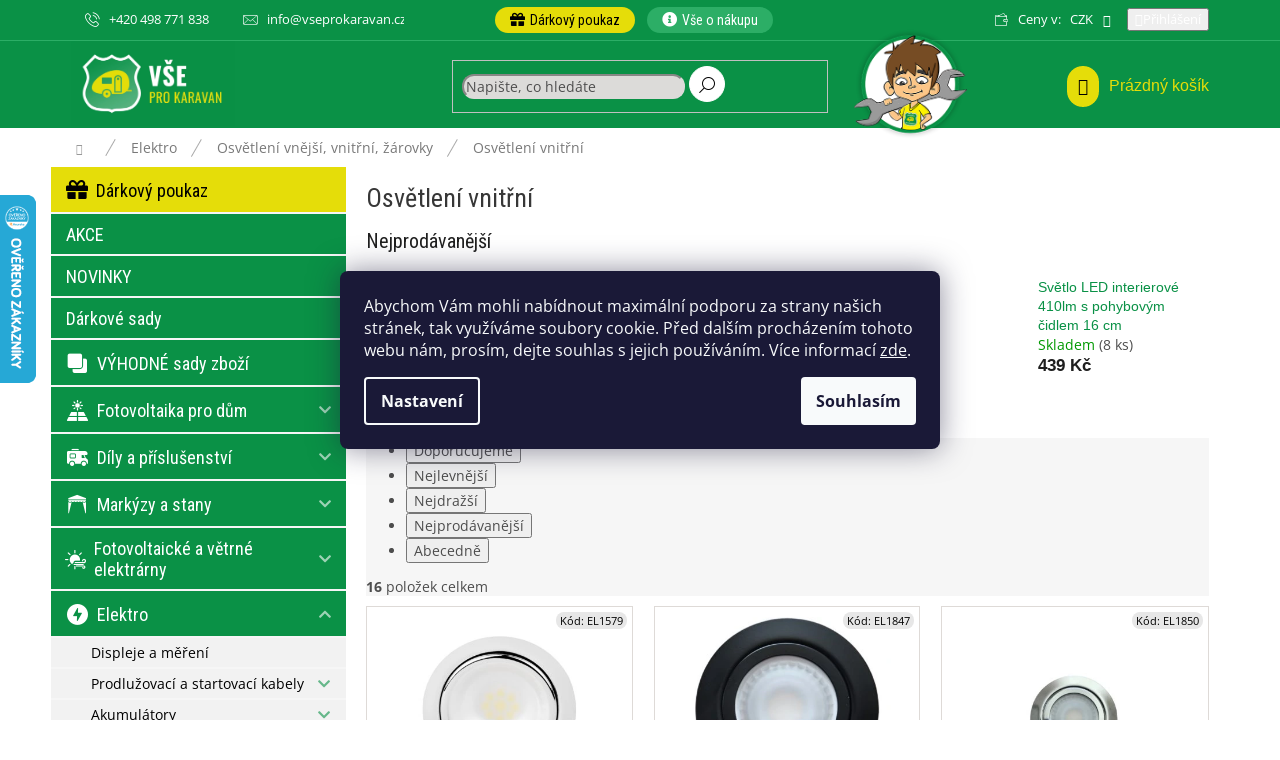

--- FILE ---
content_type: text/html; charset=utf-8
request_url: https://www.vseprokaravan.cz/osvetleni-vnitrni/
body_size: 32847
content:
<!doctype html><html lang="cs" dir="ltr" class="header-background-light external-fonts-loaded"><head><meta charset="utf-8" /><meta name="viewport" content="width=device-width,initial-scale=1" /><title>Osvětlení vnitřní - Vseprokaravan.cz</title><link rel="preconnect" href="https://cdn.myshoptet.com" /><link rel="dns-prefetch" href="https://cdn.myshoptet.com" /><link rel="preload" href="https://cdn.myshoptet.com/prj/dist/master/cms/libs/jquery/jquery-1.11.3.min.js" as="script" /><link href="https://cdn.myshoptet.com/prj/dist/master/cms/templates/frontend_templates/shared/css/font-face/open-sans.css" rel="stylesheet"><link href="https://cdn.myshoptet.com/prj/dist/master/shop/dist/font-shoptet-11.css.62c94c7785ff2cea73b2.css" rel="stylesheet"><script>
dataLayer = [];
dataLayer.push({'shoptet' : {
    "pageId": 3599,
    "pageType": "category",
    "currency": "CZK",
    "currencyInfo": {
        "decimalSeparator": ",",
        "exchangeRate": 1,
        "priceDecimalPlaces": 0,
        "symbol": "K\u010d",
        "symbolLeft": 0,
        "thousandSeparator": " "
    },
    "language": "cs",
    "projectId": 316992,
    "category": {
        "guid": "b81fc2f2-8337-11ec-ac23-ac1f6b0076ec",
        "path": "Elektro pro karavan | Osv\u011btlen\u00ed vn\u011bj\u0161\u00ed, vnit\u0159n\u00ed, \u017e\u00e1rovky | Osv\u011btlen\u00ed vnit\u0159n\u00ed",
        "parentCategoryGuid": "97c3d571-6f0d-11ed-88b4-ac1f6b0076ec"
    },
    "cartInfo": {
        "id": null,
        "freeShipping": false,
        "freeShippingFrom": 2500,
        "leftToFreeGift": {
            "formattedPrice": "5 001 K\u010d",
            "priceLeft": 5001
        },
        "freeGift": false,
        "leftToFreeShipping": {
            "priceLeft": 2500,
            "dependOnRegion": 0,
            "formattedPrice": "2 500 K\u010d"
        },
        "discountCoupon": [],
        "getNoBillingShippingPrice": {
            "withoutVat": 0,
            "vat": 0,
            "withVat": 0
        },
        "cartItems": [],
        "taxMode": "ORDINARY"
    },
    "cart": [],
    "customer": {
        "priceRatio": 1,
        "priceListId": 1,
        "groupId": null,
        "registered": false,
        "mainAccount": false
    }
}});
dataLayer.push({'cookie_consent' : {
    "marketing": "denied",
    "analytics": "denied"
}});
document.addEventListener('DOMContentLoaded', function() {
    shoptet.consent.onAccept(function(agreements) {
        if (agreements.length == 0) {
            return;
        }
        dataLayer.push({
            'cookie_consent' : {
                'marketing' : (agreements.includes(shoptet.config.cookiesConsentOptPersonalisation)
                    ? 'granted' : 'denied'),
                'analytics': (agreements.includes(shoptet.config.cookiesConsentOptAnalytics)
                    ? 'granted' : 'denied')
            },
            'event': 'cookie_consent'
        });
    });
});
</script>

<!-- Google Tag Manager -->
<script>(function(w,d,s,l,i){w[l]=w[l]||[];w[l].push({'gtm.start':
new Date().getTime(),event:'gtm.js'});var f=d.getElementsByTagName(s)[0],
j=d.createElement(s),dl=l!='dataLayer'?'&l='+l:'';j.async=true;j.src=
'https://www.googletagmanager.com/gtm.js?id='+i+dl;f.parentNode.insertBefore(j,f);
})(window,document,'script','dataLayer','GTM-M6RM5N26');</script>
<!-- End Google Tag Manager -->

<meta property="og:type" content="website"><meta property="og:site_name" content="vseprokaravan.cz"><meta property="og:url" content="https://www.vseprokaravan.cz/osvetleni-vnitrni/"><meta property="og:title" content="Osvětlení vnitřní - Vseprokaravan.cz"><meta name="author" content="Vseprokaravan.cz"><meta name="web_author" content="Shoptet.cz"><meta name="dcterms.rightsHolder" content="www.vseprokaravan.cz"><meta name="robots" content="index,follow"><meta property="og:image" content="https://cdn.myshoptet.com/usr/www.vseprokaravan.cz/user/logos/text_s_napisem_eshop-1.jpg?t=1768645846"><meta property="og:description" content="Osvětlení vnitřní, Vseprokaravan.cz"><meta name="description" content="Osvětlení vnitřní, Vseprokaravan.cz"><meta name="google-site-verification" content="7WKrUKfJGWsgiY4F8XOGhHQOYL86aBXroDUjH1wVevs"><style>:root {--color-primary: #0a9146;--color-primary-h: 147;--color-primary-s: 87%;--color-primary-l: 30%;--color-primary-hover: #087739;--color-primary-hover-h: 146;--color-primary-hover-s: 87%;--color-primary-hover-l: 25%;--color-secondary: #0a9146;--color-secondary-h: 147;--color-secondary-s: 87%;--color-secondary-l: 30%;--color-secondary-hover: #087739;--color-secondary-hover-h: 146;--color-secondary-hover-s: 87%;--color-secondary-hover-l: 25%;--color-tertiary: #0a9146;--color-tertiary-h: 147;--color-tertiary-s: 87%;--color-tertiary-l: 30%;--color-tertiary-hover: #087739;--color-tertiary-hover-h: 146;--color-tertiary-hover-s: 87%;--color-tertiary-hover-l: 25%;--color-header-background: #ffffff;--template-font: "Open Sans";--template-headings-font: "sans-serif";--header-background-url: none;--cookies-notice-background: #1A1937;--cookies-notice-color: #F8FAFB;--cookies-notice-button-hover: #f5f5f5;--cookies-notice-link-hover: #27263f;--templates-update-management-preview-mode-content: "Náhled aktualizací šablony je aktivní pro váš prohlížeč."}</style>
    
    <link href="https://cdn.myshoptet.com/prj/dist/master/shop/dist/main-11.less.fcb4a42d7bd8a71b7ee2.css" rel="stylesheet" />
        
    <script>var shoptet = shoptet || {};</script>
    <script src="https://cdn.myshoptet.com/prj/dist/master/shop/dist/main-3g-header.js.05f199e7fd2450312de2.js"></script>
<!-- User include --><!-- api 498(150) html code header -->
<script async src="https://scripts.luigisbox.tech/LBX-655032.js"></script><meta name="luigisbox-tracker-id" content="524723-655032,cs"/><script type="text/javascript">const isPlpEnabled = sessionStorage.getItem('lbPlpEnabled') === 'true';if (isPlpEnabled) {const style = document.createElement("style");style.type = "text/css";style.id = "lb-plp-style";style.textContent = `body.type-category #content-wrapper,body.type-search #content-wrapper,body.type-category #content,body.type-search #content,body.type-category #content-in,body.type-search #content-in,body.type-category #main-in,body.type-search #main-in {min-height: 100vh;}body.type-category #content-wrapper > *,body.type-search #content-wrapper > *,body.type-category #content > *,body.type-search #content > *,body.type-category #content-in > *,body.type-search #content-in > *,body.type-category #main-in > *,body.type-search #main-in > * {display: none;}`;document.head.appendChild(style);}</script>
<!-- api 609(257) html code header -->
<link rel="stylesheet" href="https://cdn.myshoptet.com/usr/api2.dklab.cz/user/documents/_doplnky/slider/316992/2/316992_2.css" type="text/css" /><style>
        :root {
        --dklab-slider-color-arrow: #000000;
        --dklab-slider-color-hp-dot: #A4A4A4;
        --dklab-slider-color-hp-dot-active: #000000;
        --dklab-slider-color-l-dot: #A4A4A4;
        --dklab-slider-color-l-dot-active: #000000;
        --dklab-slider-color-c-dot: #FFFFFF;
        --dklab-slider-color-c-dot-active: #000000;
        --dklab-slider-color-c-arrow: #000000;
        --dklab-slider-color-d-dot: #A4A4A4;
        --dklab-slider-color-d-dot-active: #000000;

        }</style>
<!-- service 565(213) html code header -->
<!--
<link rel="stylesheet" type="text/css" href="https://app.visual.ws/gpwebpay_shoptet/shoptet.css">
<script async defer type="text/javascript" src="https://app.visual.ws/gpwebpay_shoptet/shoptet.js"></script>
-->
<!-- service 619(267) html code header -->
<link href="https://cdn.myshoptet.com/usr/fvstudio.myshoptet.com/user/documents/addons/cartupsell.min.css?24.11.1" rel="stylesheet">
<!-- service 609(257) html code header -->
<link rel="stylesheet" href="https://cdn.myshoptet.com/usr/api2.dklab.cz/user/documents/css/swiper-bundle.min.css?v=1" />
<!--
<link rel="stylesheet" href="https://cdn.myshoptet.com/usr/api.dklab.cz/user/documents/_doplnky/lightslider/dist/css/lightslider.css?v=5" />
<link rel="stylesheet" href="https://cdn.myshoptet.com/usr/api.dklab.cz/user/documents/_doplnky/sliderplus/src/style.css?v=66" type="text/css" />
<link rel="stylesheet" href="https://cdn.myshoptet.com/usr/api.dklab.cz/user/documents/_doplnky/sliderplus/src/style_fix.css?v=38" type="text/css" />
<style type="text/css">
.dklabSliderplusCarousel.dklabSliderplus-moderni-tmavy .extended-banner-link:hover, .dklabSliderplusCarousel.dklabSliderplus-moderni-svetly .extended-banner-link:hover,
.dklabSliderplusCarousel.dklabSliderplus-box-tmavy .extended-banner-link, .dklabSliderplusCarousel.dklabSliderplus-box-svetly .extended-banner-link{
  background: #0a9146;
}
</style>
-->

<!-- service 654(301) html code header -->
<!-- Prefetch Pobo Page Builder CDN  -->
<link rel="dns-prefetch" href="https://image.pobo.cz">
<link href="https://cdnjs.cloudflare.com/ajax/libs/lightgallery/2.7.2/css/lightgallery.min.css" rel="stylesheet">
<link href="https://cdnjs.cloudflare.com/ajax/libs/lightgallery/2.7.2/css/lg-thumbnail.min.css" rel="stylesheet">


<!-- © Pobo Page Builder  -->
<script>
 	  window.addEventListener("DOMContentLoaded", function () {
		  var po = document.createElement("script");
		  po.type = "text/javascript";
		  po.async = true;
		  po.dataset.url = "https://www.pobo.cz";
			po.dataset.cdn = "https://image.pobo.space";
      po.dataset.tier = "standard";
      po.fetchpriority = "high";
      po.dataset.key = btoa(window.location.host);
		  po.id = "pobo-asset-url";
      po.platform = "shoptet";
      po.synergy = false;
		  po.src = "https://image.pobo.space/assets/editor.js?v=13";

		  var s = document.getElementsByTagName("script")[0];
		  s.parentNode.insertBefore(po, s);
	  });
</script>





<!-- service 731(376) html code header -->
<link rel="preconnect" href="https://image.pobo.cz/" crossorigin>
<link rel="stylesheet" href="https://image.pobo.cz/assets/fix-header.css?v=10" media="print" onload="this.media='all'">
<script src="https://image.pobo.cz/assets/fix-header.js"></script>


<!-- project html code header -->
<link rel="stylesheet" href="https://cdn.myshoptet.com/usr/api.dklab.cz/user/documents/fontawesome/css/all.css?v=1.01" type="text/css" />
<link rel="preconnect" href="https://fonts.googleapis.com">
<link rel="preconnect" href="https://fonts.gstatic.com" crossorigin>
<link href="https://fonts.googleapis.com/css2?family=Roboto+Condensed:wght@400;700&display=swap" rel="stylesheet">

<link rel="stylesheet" type="text/css" href="https://cdn.myshoptet.com/usr/www.vseprokaravan.cz/user/documents/dklab/css/style_dklab.min.css?v=1.81"/>

<script async charset="utf-8" src="//app.notifikuj.cz/js/notifikuj.min.js?id=327d6b23-46f8-43d1-8902-e5fec6e52873"></script>
<script>
dkLABFiltrRemove = 1;
</script>

<!-- Fix před faceliftem //-->
<style>
tr.ean {
    display: none;
}
</style>

<!-- Nastavení kurzů, slev a blokace přepočtu -->
<script id="nastaveni" type="application/ld+json">
{
	"kurzy": [
  	{"mena": "EUR","hodnota": 25.5},
    {"mena": "PLN","hodnota": 6}
  ],
  "slevy": [
  	{"dodavatel": "PRIKLAD1","hodnota": 10},
    {"dodavatel": "PRIKLAD2","hodnota": 12}
  ],
  "produktyBezPrepoctuCeny": ["PN0120","PL0510","PL0511","PL0512","PL0513","PL0514","PL0515","PL0517","PN0429","PR0309","PL2439","PL2740","PL2741","EX0502","PL2438","PL0182","EX0058","EX0057","EX0406","EX0404","EX0405","EX0407","EX0408","PL1393","TO0012","VO0096","VO0081","VO0080"]
}
</script>
<!-- /User include --><link rel="shortcut icon" href="/favicon.ico" type="image/x-icon" /><link rel="canonical" href="https://www.vseprokaravan.cz/osvetleni-vnitrni/" />    <script>
        var _hwq = _hwq || [];
        _hwq.push(['setKey', '5D06111C0B0547802A5DF73C28B32072']);
        _hwq.push(['setTopPos', '130']);
        _hwq.push(['showWidget', '21']);
        (function() {
            var ho = document.createElement('script');
            ho.src = 'https://cz.im9.cz/direct/i/gjs.php?n=wdgt&sak=5D06111C0B0547802A5DF73C28B32072';
            var s = document.getElementsByTagName('script')[0]; s.parentNode.insertBefore(ho, s);
        })();
    </script>
    <!-- Global site tag (gtag.js) - Google Analytics -->
    <script async src="https://www.googletagmanager.com/gtag/js?id=G-Z2ZEQGVZMK"></script>
    <script>
        
        window.dataLayer = window.dataLayer || [];
        function gtag(){dataLayer.push(arguments);}
        

                    console.debug('default consent data');

            gtag('consent', 'default', {"ad_storage":"denied","analytics_storage":"denied","ad_user_data":"denied","ad_personalization":"denied","wait_for_update":500});
            dataLayer.push({
                'event': 'default_consent'
            });
        
        gtag('js', new Date());

                gtag('config', 'UA-114660375-11', { 'groups': "UA" });
        
                gtag('config', 'G-Z2ZEQGVZMK', {"groups":"GA4","send_page_view":false,"content_group":"category","currency":"CZK","page_language":"cs"});
        
                gtag('config', 'AW-303639945', {"allow_enhanced_conversions":true});
        
        
        
        
        
                    gtag('event', 'page_view', {"send_to":"GA4","page_language":"cs","content_group":"category","currency":"CZK"});
        
        
        
        
        
        
        
        
        
        
        
        
        
        document.addEventListener('DOMContentLoaded', function() {
            if (typeof shoptet.tracking !== 'undefined') {
                for (var id in shoptet.tracking.bannersList) {
                    gtag('event', 'view_promotion', {
                        "send_to": "UA",
                        "promotions": [
                            {
                                "id": shoptet.tracking.bannersList[id].id,
                                "name": shoptet.tracking.bannersList[id].name,
                                "position": shoptet.tracking.bannersList[id].position
                            }
                        ]
                    });
                }
            }

            shoptet.consent.onAccept(function(agreements) {
                if (agreements.length !== 0) {
                    console.debug('gtag consent accept');
                    var gtagConsentPayload =  {
                        'ad_storage': agreements.includes(shoptet.config.cookiesConsentOptPersonalisation)
                            ? 'granted' : 'denied',
                        'analytics_storage': agreements.includes(shoptet.config.cookiesConsentOptAnalytics)
                            ? 'granted' : 'denied',
                                                                                                'ad_user_data': agreements.includes(shoptet.config.cookiesConsentOptPersonalisation)
                            ? 'granted' : 'denied',
                        'ad_personalization': agreements.includes(shoptet.config.cookiesConsentOptPersonalisation)
                            ? 'granted' : 'denied',
                        };
                    console.debug('update consent data', gtagConsentPayload);
                    gtag('consent', 'update', gtagConsentPayload);
                    dataLayer.push(
                        { 'event': 'update_consent' }
                    );
                }
            });
        });
    </script>
</head><body class="desktop id-3599 in-osvetleni-vnitrni template-11 type-category multiple-columns-body columns-mobile-2 columns-3 ums_forms_redesign--off ums_a11y_category_page--on ums_discussion_rating_forms--off ums_flags_display_unification--on ums_a11y_login--on mobile-header-version-0"><noscript>
    <style>
        #header {
            padding-top: 0;
            position: relative !important;
            top: 0;
        }
        .header-navigation {
            position: relative !important;
        }
        .overall-wrapper {
            margin: 0 !important;
        }
        body:not(.ready) {
            visibility: visible !important;
        }
    </style>
    <div class="no-javascript">
        <div class="no-javascript__title">Musíte změnit nastavení vašeho prohlížeče</div>
        <div class="no-javascript__text">Podívejte se na: <a href="https://www.google.com/support/bin/answer.py?answer=23852">Jak povolit JavaScript ve vašem prohlížeči</a>.</div>
        <div class="no-javascript__text">Pokud používáte software na blokování reklam, může být nutné povolit JavaScript z této stránky.</div>
        <div class="no-javascript__text">Děkujeme.</div>
    </div>
</noscript>

        <div id="fb-root"></div>
        <script>
            window.fbAsyncInit = function() {
                FB.init({
//                    appId            : 'your-app-id',
                    autoLogAppEvents : true,
                    xfbml            : true,
                    version          : 'v19.0'
                });
            };
        </script>
        <script async defer crossorigin="anonymous" src="https://connect.facebook.net/cs_CZ/sdk.js"></script>
<!-- Google Tag Manager (noscript) -->
<noscript><iframe src="https://www.googletagmanager.com/ns.html?id=GTM-M6RM5N26"
height="0" width="0" style="display:none;visibility:hidden"></iframe></noscript>
<!-- End Google Tag Manager (noscript) -->

    <div class="siteCookies siteCookies--center siteCookies--dark js-siteCookies" role="dialog" data-testid="cookiesPopup" data-nosnippet>
        <div class="siteCookies__form">
            <div class="siteCookies__content">
                <div class="siteCookies__text">
                    Abychom Vám mohli nabídnout maximální podporu za strany našich stránek, tak využíváme soubory cookie. Před dalším procházením tohoto webu nám, prosím, dejte souhlas s jejich používáním. Více informací <a href="http://www.vseprokaravan.cz/podminky-ochrany-osobnich-udaju/" target="\">zde</a>.
                </div>
                <p class="siteCookies__links">
                    <button class="siteCookies__link js-cookies-settings" aria-label="Nastavení cookies" data-testid="cookiesSettings">Nastavení</button>
                </p>
            </div>
            <div class="siteCookies__buttonWrap">
                                <button class="siteCookies__button js-cookiesConsentSubmit" value="all" aria-label="Přijmout cookies" data-testid="buttonCookiesAccept">Souhlasím</button>
            </div>
        </div>
        <script>
            document.addEventListener("DOMContentLoaded", () => {
                const siteCookies = document.querySelector('.js-siteCookies');
                document.addEventListener("scroll", shoptet.common.throttle(() => {
                    const st = document.documentElement.scrollTop;
                    if (st > 1) {
                        siteCookies.classList.add('siteCookies--scrolled');
                    } else {
                        siteCookies.classList.remove('siteCookies--scrolled');
                    }
                }, 100));
            });
        </script>
    </div>
<a href="#content" class="skip-link sr-only">Přejít na obsah</a><div class="overall-wrapper"><div class="user-action"><div class="container">
    <div class="user-action-in">
                    <div id="login" class="user-action-login popup-widget login-widget" role="dialog" aria-labelledby="loginHeading">
        <div class="popup-widget-inner">
                            <h2 id="loginHeading">Přihlášení k vašemu účtu</h2><div id="customerLogin"><form action="/action/Customer/Login/" method="post" id="formLoginIncluded" class="csrf-enabled formLogin" data-testid="formLogin"><input type="hidden" name="referer" value="" /><div class="form-group"><div class="input-wrapper email js-validated-element-wrapper no-label"><input type="email" name="email" class="form-control" autofocus placeholder="E-mailová adresa (např. jan@novak.cz)" data-testid="inputEmail" autocomplete="email" required /></div></div><div class="form-group"><div class="input-wrapper password js-validated-element-wrapper no-label"><input type="password" name="password" class="form-control" placeholder="Heslo" data-testid="inputPassword" autocomplete="current-password" required /><span class="no-display">Nemůžete vyplnit toto pole</span><input type="text" name="surname" value="" class="no-display" /></div></div><div class="form-group"><div class="login-wrapper"><button type="submit" class="btn btn-secondary btn-text btn-login" data-testid="buttonSubmit">Přihlásit se</button><div class="password-helper"><a href="/registrace/" data-testid="signup" rel="nofollow">Nová registrace</a><a href="/klient/zapomenute-heslo/" rel="nofollow">Zapomenuté heslo</a></div></div></div><div class="social-login-buttons"><div class="social-login-buttons-divider"><span>nebo</span></div><div class="form-group"><a href="/action/Social/login/?provider=Seznam" class="login-btn seznam" rel="nofollow"><span class="login-seznam-icon"></span><strong>Přihlásit se přes Seznam</strong></a></div></div></form>
</div>                    </div>
    </div>

                            <div id="cart-widget" class="user-action-cart popup-widget cart-widget loader-wrapper" data-testid="popupCartWidget" role="dialog" aria-hidden="true">
    <div class="popup-widget-inner cart-widget-inner place-cart-here">
        <div class="loader-overlay">
            <div class="loader"></div>
        </div>
    </div>

    <div class="cart-widget-button">
        <a href="/kosik/" class="btn btn-conversion" id="continue-order-button" rel="nofollow" data-testid="buttonNextStep">Pokračovat do košíku</a>
    </div>
</div>
            </div>
</div>
</div><div class="top-navigation-bar" data-testid="topNavigationBar">

    <div class="container">

        <div class="top-navigation-contacts">
            <strong>Zákaznická podpora:</strong><a href="tel:+420498771838" class="project-phone" aria-label="Zavolat na +420498771838" data-testid="contactboxPhone"><span>+420 498 771 838</span></a><a href="mailto:info@vseprokaravan.cz" class="project-email" data-testid="contactboxEmail"><span>info@vseprokaravan.cz</span></a>        </div>

                            <div class="top-navigation-menu">
                <div class="top-navigation-menu-trigger"></div>
                <ul class="top-navigation-bar-menu">
                                            <li class="top-navigation-menu-item-1964">
                            <a href="/doprava-a-platba/">Doprava a platba</a>
                        </li>
                                            <li class="top-navigation-menu-item-29">
                            <a href="/kontakty/">Kontakty</a>
                        </li>
                                            <li class="top-navigation-menu-item-2282">
                            <a href="/ke-stazeni/">Ke stažení - katalogy</a>
                        </li>
                                            <li class="top-navigation-menu-item-39">
                            <a href="/obchodni-podminky/">Obchodní podmínky</a>
                        </li>
                                            <li class="top-navigation-menu-item-2276">
                            <a href="/reklamace-a-vraceni-zbozi/">Reklamace a vrácení zboží</a>
                        </li>
                                            <li class="top-navigation-menu-item-691">
                            <a href="/podminky-ochrany-osobnich-udaju/">Podmínky ochrany osobních údajů</a>
                        </li>
                                            <li class="top-navigation-menu-item-4954">
                            <a href="/zpetny-odber-elektrozarizeni/">Zpětný odběr elektrozařízení</a>
                        </li>
                                            <li class="top-navigation-menu-item-external-26">
                            <a href="https://www.rekakaravany.cz/cs/nase-pujcovna" target="blank">Půjčovna karavanů</a>
                        </li>
                                            <li class="top-navigation-menu-item-external-29">
                            <a href="https://www.rekakaravany.cz/cs/bazar" target="blank">Bazar karavanů</a>
                        </li>
                                    </ul>
                <ul class="top-navigation-bar-menu-helper"></ul>
            </div>
        
        <div class="top-navigation-tools top-navigation-tools--language">
            <div class="responsive-tools">
                <a href="#" class="toggle-window" data-target="search" aria-label="Hledat" data-testid="linkSearchIcon"></a>
                                                            <a href="#" class="toggle-window" data-target="login"></a>
                                                    <a href="#" class="toggle-window" data-target="navigation" aria-label="Menu" data-testid="hamburgerMenu"></a>
            </div>
                <div class="dropdown">
        <span>Ceny v:</span>
        <button id="topNavigationDropdown" type="button" data-toggle="dropdown" aria-haspopup="true" aria-expanded="false">
            CZK
            <span class="caret"></span>
        </button>
        <ul class="dropdown-menu" aria-labelledby="topNavigationDropdown"><li><a href="/action/Currency/changeCurrency/?currencyCode=CZK" rel="nofollow">CZK</a></li><li><a href="/action/Currency/changeCurrency/?currencyCode=EUR" rel="nofollow">EUR</a></li></ul>
    </div>
            <button class="top-nav-button top-nav-button-login toggle-window" type="button" data-target="login" aria-haspopup="dialog" aria-controls="login" aria-expanded="false" data-testid="signin"><span>Přihlášení</span></button>        </div>

    </div>

</div>
<header id="header"><div class="container navigation-wrapper">
    <div class="header-top">
        <div class="site-name-wrapper">
            <div class="site-name"><a href="/" data-testid="linkWebsiteLogo"><img src="https://cdn.myshoptet.com/usr/www.vseprokaravan.cz/user/logos/text_s_napisem_eshop-1.jpg" alt="Vseprokaravan.cz" fetchpriority="low" /></a></div>        </div>
        <div class="search" itemscope itemtype="https://schema.org/WebSite">
            <meta itemprop="headline" content="Osvětlení vnitřní"/><meta itemprop="url" content="https://www.vseprokaravan.cz"/><meta itemprop="text" content="Osvětlení vnitřní, Vseprokaravan.cz"/>            <form action="/action/ProductSearch/prepareString/" method="post"
    id="formSearchForm" class="search-form compact-form js-search-main"
    itemprop="potentialAction" itemscope itemtype="https://schema.org/SearchAction" data-testid="searchForm">
    <fieldset>
        <meta itemprop="target"
            content="https://www.vseprokaravan.cz/vyhledavani/?string={string}"/>
        <input type="hidden" name="language" value="cs"/>
        
            
<input
    type="search"
    name="string"
        class="query-input form-control search-input js-search-input"
    placeholder="Napište, co hledáte"
    autocomplete="off"
    required
    itemprop="query-input"
    aria-label="Vyhledávání"
    data-testid="searchInput"
>
            <button type="submit" class="btn btn-default" data-testid="searchBtn">Hledat</button>
        
    </fieldset>
</form>
        </div>
        <div class="navigation-buttons">
                
    <a href="/kosik/" class="btn btn-icon toggle-window cart-count" data-target="cart" data-hover="true" data-redirect="true" data-testid="headerCart" rel="nofollow" aria-haspopup="dialog" aria-expanded="false" aria-controls="cart-widget">
        
                <span class="sr-only">Nákupní košík</span>
        
            <span class="cart-price visible-lg-inline-block" data-testid="headerCartPrice">
                                    Prázdný košík                            </span>
        
    
            </a>
        </div>
    </div>
    <nav id="navigation" aria-label="Hlavní menu" data-collapsible="true"><div class="navigation-in menu"><ul class="menu-level-1" role="menubar" data-testid="headerMenuItems"><li class="menu-item-3563" role="none"><a href="/darkove-poukazy/" data-testid="headerMenuItem" role="menuitem" aria-expanded="false"><b>Dárkový poukaz</b></a></li>
<li class="menu-item-4140 ext" role="none"><a href="/vse-o-nakupu/" data-testid="headerMenuItem" role="menuitem" aria-haspopup="true" aria-expanded="false"><b>Vše o nákupu</b><span class="submenu-arrow"></span></a><ul class="menu-level-2" aria-label="Vše o nákupu" tabindex="-1" role="menu"><li class="" role="none"><a href="/reklamace-a-vraceni-zbozi/" class="menu-image" data-testid="headerMenuItem" tabindex="-1" aria-hidden="true"><img src="data:image/svg+xml,%3Csvg%20width%3D%22140%22%20height%3D%22100%22%20xmlns%3D%22http%3A%2F%2Fwww.w3.org%2F2000%2Fsvg%22%3E%3C%2Fsvg%3E" alt="" aria-hidden="true" width="140" height="100"  data-src="https://cdn.myshoptet.com/prj/dist/master/cms/templates/frontend_templates/00/img/folder.svg" fetchpriority="low" /></a><div><a href="/reklamace-a-vraceni-zbozi/" data-testid="headerMenuItem" role="menuitem"><span>Reklamace a vrácení zboží</span></a>
                        </div></li><li class="" role="none"><a href="/vyhody-pro-verne-zakazniky/" class="menu-image" data-testid="headerMenuItem" tabindex="-1" aria-hidden="true"><img src="data:image/svg+xml,%3Csvg%20width%3D%22140%22%20height%3D%22100%22%20xmlns%3D%22http%3A%2F%2Fwww.w3.org%2F2000%2Fsvg%22%3E%3C%2Fsvg%3E" alt="" aria-hidden="true" width="140" height="100"  data-src="https://cdn.myshoptet.com/prj/dist/master/cms/templates/frontend_templates/00/img/folder.svg" fetchpriority="low" /></a><div><a href="/vyhody-pro-verne-zakazniky/" data-testid="headerMenuItem" role="menuitem"><span>Věrnostní program</span></a>
                        </div></li><li class="" role="none"><a href="/doprava-a-platba/" class="menu-image" data-testid="headerMenuItem" tabindex="-1" aria-hidden="true"><img src="data:image/svg+xml,%3Csvg%20width%3D%22140%22%20height%3D%22100%22%20xmlns%3D%22http%3A%2F%2Fwww.w3.org%2F2000%2Fsvg%22%3E%3C%2Fsvg%3E" alt="" aria-hidden="true" width="140" height="100"  data-src="https://cdn.myshoptet.com/prj/dist/master/cms/templates/frontend_templates/00/img/folder.svg" fetchpriority="low" /></a><div><a href="/doprava-a-platba/" data-testid="headerMenuItem" role="menuitem"><span>Doprava a platba</span></a>
                        </div></li><li class="" role="none"><a href="/splatky-essox/" class="menu-image" data-testid="headerMenuItem" tabindex="-1" aria-hidden="true"><img src="data:image/svg+xml,%3Csvg%20width%3D%22140%22%20height%3D%22100%22%20xmlns%3D%22http%3A%2F%2Fwww.w3.org%2F2000%2Fsvg%22%3E%3C%2Fsvg%3E" alt="" aria-hidden="true" width="140" height="100"  data-src="https://cdn.myshoptet.com/prj/dist/master/cms/templates/frontend_templates/00/img/folder.svg" fetchpriority="low" /></a><div><a href="/splatky-essox/" data-testid="headerMenuItem" role="menuitem"><span>Splátky ESSOX</span></a>
                        </div></li><li class="" role="none"><a href="/b2b-velkoobchod/" class="menu-image" data-testid="headerMenuItem" tabindex="-1" aria-hidden="true"><img src="data:image/svg+xml,%3Csvg%20width%3D%22140%22%20height%3D%22100%22%20xmlns%3D%22http%3A%2F%2Fwww.w3.org%2F2000%2Fsvg%22%3E%3C%2Fsvg%3E" alt="" aria-hidden="true" width="140" height="100"  data-src="https://cdn.myshoptet.com/prj/dist/master/cms/templates/frontend_templates/00/img/folder.svg" fetchpriority="low" /></a><div><a href="/b2b-velkoobchod/" data-testid="headerMenuItem" role="menuitem"><span>B2B - Velkoobchod</span></a>
                        </div></li><li class="" role="none"><a href="/ke-stazeni/" class="menu-image" data-testid="headerMenuItem" tabindex="-1" aria-hidden="true"><img src="data:image/svg+xml,%3Csvg%20width%3D%22140%22%20height%3D%22100%22%20xmlns%3D%22http%3A%2F%2Fwww.w3.org%2F2000%2Fsvg%22%3E%3C%2Fsvg%3E" alt="" aria-hidden="true" width="140" height="100"  data-src="https://cdn.myshoptet.com/prj/dist/master/cms/templates/frontend_templates/00/img/folder.svg" fetchpriority="low" /></a><div><a href="/ke-stazeni/" data-testid="headerMenuItem" role="menuitem"><span>Ke stažení - katalogy</span></a>
                        </div></li><li class="" role="none"><a href="/obchodni-podminky/" class="menu-image" data-testid="headerMenuItem" tabindex="-1" aria-hidden="true"><img src="data:image/svg+xml,%3Csvg%20width%3D%22140%22%20height%3D%22100%22%20xmlns%3D%22http%3A%2F%2Fwww.w3.org%2F2000%2Fsvg%22%3E%3C%2Fsvg%3E" alt="" aria-hidden="true" width="140" height="100"  data-src="https://cdn.myshoptet.com/prj/dist/master/cms/templates/frontend_templates/00/img/folder.svg" fetchpriority="low" /></a><div><a href="/obchodni-podminky/" data-testid="headerMenuItem" role="menuitem"><span>Obchodní podmínky</span></a>
                        </div></li><li class="" role="none"><a href="/podminky-ochrany-osobnich-udaju/" class="menu-image" data-testid="headerMenuItem" tabindex="-1" aria-hidden="true"><img src="data:image/svg+xml,%3Csvg%20width%3D%22140%22%20height%3D%22100%22%20xmlns%3D%22http%3A%2F%2Fwww.w3.org%2F2000%2Fsvg%22%3E%3C%2Fsvg%3E" alt="" aria-hidden="true" width="140" height="100"  data-src="https://cdn.myshoptet.com/prj/dist/master/cms/templates/frontend_templates/00/img/folder.svg" fetchpriority="low" /></a><div><a href="/podminky-ochrany-osobnich-udaju/" data-testid="headerMenuItem" role="menuitem"><span>Podmínky ochrany osobních údajů</span></a>
                        </div></li><li class="" role="none"><a href="/vse-o-nakupu/zpetny-odber-elektrozarizeni/" class="menu-image" data-testid="headerMenuItem" tabindex="-1" aria-hidden="true"><img src="data:image/svg+xml,%3Csvg%20width%3D%22140%22%20height%3D%22100%22%20xmlns%3D%22http%3A%2F%2Fwww.w3.org%2F2000%2Fsvg%22%3E%3C%2Fsvg%3E" alt="" aria-hidden="true" width="140" height="100"  data-src="https://cdn.myshoptet.com/prj/dist/master/cms/templates/frontend_templates/00/img/folder.svg" fetchpriority="low" /></a><div><a href="/vse-o-nakupu/zpetny-odber-elektrozarizeni/" data-testid="headerMenuItem" role="menuitem"><span>Zpětný odběr elektrozařízení</span></a>
                        </div></li></ul></li>
<li class="appended-category menu-item-5185" role="none"><a href="/akce/"><b>AKCE</b></a></li><li class="appended-category menu-item-5194" role="none"><a href="/novinky/"><b>NOVINKY</b></a></li><li class="appended-category menu-item-4664" role="none"><a href="/darkove-sady/"><b>Dárkové sady</b></a></li><li class="appended-category menu-item-2969" role="none"><a href="/sady-zbozi/"><b>VÝHODNÉ sady zboží</b></a></li><li class="appended-category menu-item-4419 ext" role="none"><a href="/fotovoltaika-pro-dum/"><b>Fotovoltaika pro dům</b><span class="submenu-arrow" role="menuitem"></span></a><ul class="menu-level-2 menu-level-2-appended" role="menu"><li class="menu-item-4422" role="none"><a href="/panely/" data-testid="headerMenuItem" role="menuitem"><span>Panely</span></a></li><li class="menu-item-4425" role="none"><a href="/sety-pro-ohrev-vody/" data-testid="headerMenuItem" role="menuitem"><span>Sety pro ohřev vody</span></a></li><li class="menu-item-4428" role="none"><a href="/prevodniky--stridace/" data-testid="headerMenuItem" role="menuitem"><span>Převodníky, střídače</span></a></li><li class="menu-item-4431" role="none"><a href="/bezpecnost--pozarni-ochrana/" data-testid="headerMenuItem" role="menuitem"><span>Bezpečnost, požární ochrana</span></a></li><li class="menu-item-4434" role="none"><a href="/kotvici-material--drzaky-panelu/" data-testid="headerMenuItem" role="menuitem"><span>Kotvící materiál, držáky panelů</span></a></li><li class="menu-item-4437" role="none"><a href="/akumulatory-2/" data-testid="headerMenuItem" role="menuitem"><span>Akumulátory</span></a></li><li class="menu-item-4443" role="none"><a href="/kabely/" data-testid="headerMenuItem" role="menuitem"><span>Kabely</span></a></li></ul></li><li class="appended-category menu-item-4164 ext" role="none"><a href="/dily-a-prislusenstvi-pro-karavany/"><b>Díly a příslušenství</b><span class="submenu-arrow" role="menuitem"></span></a><ul class="menu-level-2 menu-level-2-appended" role="menu"><li class="menu-item-1616" role="none"><a href="/podvozek/" data-testid="headerMenuItem" role="menuitem"><span>Podvozek</span></a></li><li class="menu-item-815" role="none"><a href="/nosice-kol/" data-testid="headerMenuItem" role="menuitem"><span>Nosiče jízdních kol</span></a></li><li class="menu-item-2423" role="none"><a href="/kryty-a-plachty/" data-testid="headerMenuItem" role="menuitem"><span>Kryty, plachty a izolace</span></a></li><li class="menu-item-887" role="none"><a href="/okna/" data-testid="headerMenuItem" role="menuitem"><span>Okna</span></a></li><li class="menu-item-2057" role="none"><a href="/zabezpeceni/" data-testid="headerMenuItem" role="menuitem"><span>Zabezpečení </span></a></li><li class="menu-item-2177" role="none"><a href="/topeni-2/" data-testid="headerMenuItem" role="menuitem"><span>Topení v karavanu</span></a></li><li class="menu-item-3269" role="none"><a href="/lednice/" data-testid="headerMenuItem" role="menuitem"><span>Lednice</span></a></li><li class="menu-item-1712" role="none"><a href="/interier/" data-testid="headerMenuItem" role="menuitem"><span>Interiér / Interiérový nábytek</span></a></li><li class="menu-item-3311" role="none"><a href="/klimatizace/" data-testid="headerMenuItem" role="menuitem"><span>Klimatizace</span></a></li><li class="menu-item-950" role="none"><a href="/servisni-dvirka/" data-testid="headerMenuItem" role="menuitem"><span>Servisní dvířka</span></a></li><li class="menu-item-1055" role="none"><a href="/schudky/" data-testid="headerMenuItem" role="menuitem"><span>Schůdky</span></a></li><li class="menu-item-1058" role="none"><a href="/zpetna-zrcatky/" data-testid="headerMenuItem" role="menuitem"><span>Zpětná zrcátka</span></a></li><li class="menu-item-2669" role="none"><a href="/zebriky/" data-testid="headerMenuItem" role="menuitem"><span>Žebříky</span></a></li><li class="menu-item-2459" role="none"><a href="/listy-a-vyplne/" data-testid="headerMenuItem" role="menuitem"><span>Lišty a výplně</span></a></li><li class="menu-item-3443" role="none"><a href="/tesnici-gumy/" data-testid="headerMenuItem" role="menuitem"><span>Těsnící gumy</span></a></li><li class="menu-item-4534" role="none"><a href="/rychlostni-samolepky/" data-testid="headerMenuItem" role="menuitem"><span>Rychlostní samolepky</span></a></li><li class="menu-item-2450" role="none"><a href="/stresni-nosice-a-boxy/" data-testid="headerMenuItem" role="menuitem"><span>Střešní nosiče a boxy</span></a></li><li class="menu-item-1739" role="none"><a href="/site-paland-a-alkoven/" data-testid="headerMenuItem" role="menuitem"><span>Moskytiéry, zastínění, sítě paland</span></a></li><li class="menu-item-974" role="none"><a href="/hlinikovy-plech-plaste--odhlucneni/" data-testid="headerMenuItem" role="menuitem"><span>Hliníkový plech pláště, odhlučnění</span></a></li><li class="menu-item-2255" role="none"><a href="/ostatni-vc--nahradnich-dilu/" data-testid="headerMenuItem" role="menuitem"><span>Ostatní vč. náhradních dílů</span></a></li></ul></li><li class="appended-category menu-item-4167 ext" role="none"><a href="/markyzy-a-stany/"><b>Markýzy a stany</b><span class="submenu-arrow" role="menuitem"></span></a><ul class="menu-level-2 menu-level-2-appended" role="menu"><li class="menu-item-1550" role="none"><a href="/markyzy/" data-testid="headerMenuItem" role="menuitem"><span>Markýzy</span></a></li><li class="menu-item-2942" role="none"><a href="/kompletni-stany-pro-markyzy/" data-testid="headerMenuItem" role="menuitem"><span>Kompletní stany pro markýzy</span></a></li><li class="menu-item-2867" role="none"><a href="/stanove-dily-k-markyzam/" data-testid="headerMenuItem" role="menuitem"><span>Stanové díly k markýzám</span></a></li><li class="menu-item-1508" role="none"><a href="/predstany/" data-testid="headerMenuItem" role="menuitem"><span>Předstany</span></a></li><li class="menu-item-4460" role="none"><a href="/autostany-na-strechu/" data-testid="headerMenuItem" role="menuitem"><span>Autostany na střechu</span></a></li><li class="menu-item-3359" role="none"><a href="/stany/" data-testid="headerMenuItem" role="menuitem"><span>Stany</span></a></li><li class="menu-item-3038" role="none"><a href="/koliky-a-kotveni-stanu/" data-testid="headerMenuItem" role="menuitem"><span>Kolíky a kotvení stanu</span></a></li><li class="menu-item-3941" role="none"><a href="/chemicke-pripravky-pro-markyzy-a-stany/" data-testid="headerMenuItem" role="menuitem"><span>Chemické přípravky pro markýzy a stany</span></a></li><li class="menu-item-3830" role="none"><a href="/opravne-sady/" data-testid="headerMenuItem" role="menuitem"><span>Opravné sady</span></a></li><li class="menu-item-1736" role="none"><a href="/koberce-a-koberecky/" data-testid="headerMenuItem" role="menuitem"><span>Koberce a koberečky</span></a></li><li class="menu-item-4395" role="none"><a href="/slunecni-strechy/" data-testid="headerMenuItem" role="menuitem"><span>Sluneční střechy</span></a></li></ul></li><li class="appended-category menu-item-1334 ext" role="none"><a href="/solarni-systemy/"><b>Fotovoltaické a větrné elektrárny</b><span class="submenu-arrow" role="menuitem"></span></a><ul class="menu-level-2 menu-level-2-appended" role="menu"><li class="menu-item-3848" role="none"><a href="/vetrne-elektrarny/" data-testid="headerMenuItem" role="menuitem"><span>Větrné elektrárny</span></a></li><li class="menu-item-2723" role="none"><a href="/solarni-panely/" data-testid="headerMenuItem" role="menuitem"><span>Solární panely</span></a></li><li class="menu-item-4263" role="none"><a href="/karavan/" data-testid="headerMenuItem" role="menuitem"><span>Karavan</span></a></li><li class="menu-item-4266" role="none"><a href="/nemovitost/" data-testid="headerMenuItem" role="menuitem"><span>Nemovitost</span></a></li><li class="menu-item-2486" role="none"><a href="/ostatni--kabely--spojovaci-material--konektory/" data-testid="headerMenuItem" role="menuitem"><span>Kabely, průchodky, pojistky</span></a></li><li class="menu-item-3641" role="none"><a href="/konektory/" data-testid="headerMenuItem" role="menuitem"><span>Konektory</span></a></li><li class="menu-item-3593" role="none"><a href="/poulicni-osvetleni-led-pro-solarni-systemy/" data-testid="headerMenuItem" role="menuitem"><span>Pouliční osvětlení LED pro solární systémy</span></a></li><li class="menu-item-3803" role="none"><a href="/prislusenstvi-k-solarnim-systemum/" data-testid="headerMenuItem" role="menuitem"><span>Příslušenství k solárním systémům</span></a></li></ul></li><li class="appended-category menu-item-1238 ext" role="none"><a href="/elektro/"><b>Elektro</b><span class="submenu-arrow" role="menuitem"></span></a><ul class="menu-level-2 menu-level-2-appended" role="menu"><li class="menu-item-4625" role="none"><a href="/displeje-a-mereni/" data-testid="headerMenuItem" role="menuitem"><span>Displeje a měření</span></a></li><li class="menu-item-1241" role="none"><a href="/pripojovaci-kabely-a-prodluzovaci/" data-testid="headerMenuItem" role="menuitem"><span>Prodlužovací a startovací kabely</span></a></li><li class="menu-item-1277" role="none"><a href="/baterie-akumulatory--trakcni-baterie/" data-testid="headerMenuItem" role="menuitem"><span>Akumulátory</span></a></li><li class="menu-item-1283" role="none"><a href="/nabijecky/" data-testid="headerMenuItem" role="menuitem"><span>Nabíječky, boostery</span></a></li><li class="menu-item-3854" role="none"><a href="/nabijeci-bateriove-stanice/" data-testid="headerMenuItem" role="menuitem"><span>Nabíjecí bateriové stanice</span></a></li><li class="menu-item-4182" role="none"><a href="/osvetleni/" data-testid="headerMenuItem" role="menuitem"><span>Osvětlení vnější, vnitřní, žárovky</span></a></li><li class="menu-item-1274" role="none"><a href="/zasuvky--zastrcky--zasuvky-usb--vicka-a-koncovky/" data-testid="headerMenuItem" role="menuitem"><span>Zásuvky, zástrčky, vypínače</span></a></li><li class="menu-item-1292" role="none"><a href="/pripojeni-privesu--vozidel-a-zarizeni/" data-testid="headerMenuItem" role="menuitem"><span>Připojení přívěsu</span></a></li><li class="menu-item-3659" role="none"><a href="/profesionalni-odpuzovace-komaru--thermacell/" data-testid="headerMenuItem" role="menuitem"><span>Profesionální odpuzovače komárů, THERMACELL</span></a></li><li class="menu-item-3137" role="none"><a href="/detektory-a-hlasice/" data-testid="headerMenuItem" role="menuitem"><span>Detektory a hlásiče</span></a></li><li class="menu-item-2351" role="none"><a href="/testry-a-zkousecky/" data-testid="headerMenuItem" role="menuitem"><span>Testry a zkoušečky</span></a></li><li class="menu-item-2504" role="none"><a href="/menic-napeti/" data-testid="headerMenuItem" role="menuitem"><span>Měniče napětí</span></a></li><li class="menu-item-2540" role="none"><a href="/kamery--couvaci-kamery--displeje-a-senzory/" data-testid="headerMenuItem" role="menuitem"><span>Kamery, couvací kamery, displeje a senzory</span></a></li><li class="menu-item-1313" role="none"><a href="/pojistky-a-jistice/" data-testid="headerMenuItem" role="menuitem"><span>Pojistky a jističe</span></a></li><li class="menu-item-3059" role="none"><a href="/tv-sat/" data-testid="headerMenuItem" role="menuitem"><span>TV &amp; SAT</span></a></li><li class="menu-item-3431" role="none"><a href="/teplomery-a-meridla/" data-testid="headerMenuItem" role="menuitem"><span>Teploměry a měřidla</span></a></li><li class="menu-item-3410" role="none"><a href="/vlnite-ochranne-hadice/" data-testid="headerMenuItem" role="menuitem"><span>Vlnité ochranné hadice</span></a></li><li class="menu-item-1421" role="none"><a href="/ostatni/" data-testid="headerMenuItem" role="menuitem"><span>Ostatní</span></a></li><li class="menu-item-4942" role="none"><a href="/ochrana-baterii-2/" data-testid="headerMenuItem" role="menuitem"><span>Ochrana baterií</span></a></li></ul></li><li class="appended-category menu-item-1424 ext" role="none"><a href="/plyn/"><b>Plyn</b><span class="submenu-arrow" role="menuitem"></span></a><ul class="menu-level-2 menu-level-2-appended" role="menu"><li class="menu-item-1436" role="none"><a href="/regulatory/" data-testid="headerMenuItem" role="menuitem"><span>Regulátory a ventily</span></a></li><li class="menu-item-1451" role="none"><a href="/plynove-lahve/" data-testid="headerMenuItem" role="menuitem"><span>Plynové lahve a kartuše</span></a></li><li class="menu-item-2639" role="none"><a href="/redukce/" data-testid="headerMenuItem" role="menuitem"><span>Redukce</span></a></li><li class="menu-item-1439" role="none"><a href="/plynove-trubky-a-hadice/" data-testid="headerMenuItem" role="menuitem"><span>Plynové trubky a hadice</span></a></li><li class="menu-item-4239" role="none"><a href="/bojlery-2/" data-testid="headerMenuItem" role="menuitem"><span>Bojlery</span></a></li><li class="menu-item-3146" role="none"><a href="/plynovy-alarmy/" data-testid="headerMenuItem" role="menuitem"><span>Plynové alarmy</span></a></li><li class="menu-item-2633" role="none"><a href="/jistici-ventily/" data-testid="headerMenuItem" role="menuitem"><span>Jistící ventily</span></a></li><li class="menu-item-4206" role="none"><a href="/unik-plynu/" data-testid="headerMenuItem" role="menuitem"><span>Únik plynu</span></a></li><li class="menu-item-1463" role="none"><a href="/merice-obsahu-lahvi/" data-testid="headerMenuItem" role="menuitem"><span>Měřiče obsahu lahví</span></a></li><li class="menu-item-3380" role="none"><a href="/svitilny/" data-testid="headerMenuItem" role="menuitem"><span>Svítilny</span></a></li><li class="menu-item-3740" role="none"><a href="/schranky-na-plynove-lahve/" data-testid="headerMenuItem" role="menuitem"><span>Schránky na plynové lahve</span></a></li><li class="menu-item-1469" role="none"><a href="/ostatni-2/" data-testid="headerMenuItem" role="menuitem"><span>Ostatní</span></a></li><li class="menu-item-4643" role="none"><a href="/plynove-filtry/" data-testid="headerMenuItem" role="menuitem"><span>Plynové filtry</span></a></li></ul></li><li class="appended-category menu-item-806 ext" role="none"><a href="/voda/"><b>Voda</b><span class="submenu-arrow" role="menuitem"></span></a><ul class="menu-level-2 menu-level-2-appended" role="menu"><li class="menu-item-1076" role="none"><a href="/cerpadla/" data-testid="headerMenuItem" role="menuitem"><span>Čerpadla</span></a></li><li class="menu-item-4188" role="none"><a href="/baterie-a-sprchy/" data-testid="headerMenuItem" role="menuitem"><span>Baterie a sprchy</span></a></li><li class="menu-item-1175" role="none"><a href="/chemie-a-pripravky-na-cisteni-vodovodniho-systemu/" data-testid="headerMenuItem" role="menuitem"><span>Chemie na čištění vodovodního systému</span></a></li><li class="menu-item-4185" role="none"><a href="/bojlery/" data-testid="headerMenuItem" role="menuitem"><span>Bojlery</span></a></li><li class="menu-item-1136" role="none"><a href="/nadrze/" data-testid="headerMenuItem" role="menuitem"><span>Nádrže</span></a></li><li class="menu-item-3392" role="none"><a href="/vodoinstalace/" data-testid="headerMenuItem" role="menuitem"><span>Vodoinstalace</span></a></li><li class="menu-item-1154" role="none"><a href="/kanystry-a-barely/" data-testid="headerMenuItem" role="menuitem"><span>Kanystry a barely</span></a></li><li class="menu-item-4083" role="none"><a href="/vodni-filtry/" data-testid="headerMenuItem" role="menuitem"><span>Outdoorové vodní filtry</span></a></li><li class="menu-item-4191" role="none"><a href="/drezy--umyvadla--vanicky/" data-testid="headerMenuItem" role="menuitem"><span>Dřezy, umyvadla, vaničky</span></a></li><li class="menu-item-1235" role="none"><a href="/ostatni-prislusenstvi/" data-testid="headerMenuItem" role="menuitem"><span>Ostatní příslušenství</span></a></li></ul></li><li class="appended-category menu-item-1472 ext" role="none"><a href="/chemicke-wc/"><b>Chemické WC</b><span class="submenu-arrow" role="menuitem"></span></a><ul class="menu-level-2 menu-level-2-appended" role="menu"><li class="menu-item-1475" role="none"><a href="/prenosna-wc/" data-testid="headerMenuItem" role="menuitem"><span>Přenosná WC</span></a></li><li class="menu-item-1478" role="none"><a href="/vestavne-wc/" data-testid="headerMenuItem" role="menuitem"><span>Vestavná WC</span></a></li><li class="menu-item-4537" role="none"><a href="/sucha-separacni-wc/" data-testid="headerMenuItem" role="menuitem"><span>Suchá separační WC</span></a></li><li class="menu-item-1496" role="none"><a href="/odvetravani-sog/" data-testid="headerMenuItem" role="menuitem"><span>Odvětrávání</span></a></li><li class="menu-item-1490" role="none"><a href="/wc-prislusenstvi/" data-testid="headerMenuItem" role="menuitem"><span>WC příslušenství</span></a></li><li class="menu-item-4077" role="none"><a href="/wc-dily-odpadni-nadrze/" data-testid="headerMenuItem" role="menuitem"><span>WC odpadní nádrže a díly</span></a></li><li class="menu-item-1493" role="none"><a href="/wc-nahradni-dily/" data-testid="headerMenuItem" role="menuitem"><span>WC náhradní díly</span></a></li><li class="menu-item-1484" role="none"><a href="/wc-chemie/" data-testid="headerMenuItem" role="menuitem"><span>Rozkladová WC chemie</span></a></li><li class="menu-item-2780" role="none"><a href="/cistice/" data-testid="headerMenuItem" role="menuitem"><span>Čističe</span></a></li><li class="menu-item-1487" role="none"><a href="/toaletni-papir/" data-testid="headerMenuItem" role="menuitem"><span>Toaletní papír</span></a></li><li class="menu-item-2558" role="none"><a href="/wc-kartace/" data-testid="headerMenuItem" role="menuitem"><span>WC kartáče</span></a></li></ul></li><li class="appended-category menu-item-1751 ext" role="none"><a href="/exterier-outdoorovy-nabytek/"><b>Exteriér / outdoorový nábytek</b><span class="submenu-arrow" role="menuitem"></span></a><ul class="menu-level-2 menu-level-2-appended" role="menu"><li class="menu-item-1757" role="none"><a href="/kempingove-stoly/" data-testid="headerMenuItem" role="menuitem"><span>Kempingové stoly</span></a></li><li class="menu-item-1754" role="none"><a href="/kempingova-zidle-a-kresla/" data-testid="headerMenuItem" role="menuitem"><span>Kempingová křesla</span></a></li><li class="menu-item-2744" role="none"><a href="/zidle--zidlicky-a-stolicky/" data-testid="headerMenuItem" role="menuitem"><span>Židle, židličky a stoličky</span></a></li><li class="menu-item-1763" role="none"><a href="/kempingove-lehatka/" data-testid="headerMenuItem" role="menuitem"><span>Kempingová lehátka</span></a></li><li class="menu-item-4463" role="none"><a href="/kempingove-postele/" data-testid="headerMenuItem" role="menuitem"><span>Kempingové postele</span></a></li><li class="menu-item-1766" role="none"><a href="/kempingove-skrine/" data-testid="headerMenuItem" role="menuitem"><span>Kempingové skříňky</span></a></li><li class="menu-item-1799" role="none"><a href="/susaky-na-pradlo/" data-testid="headerMenuItem" role="menuitem"><span>Sušáky na prádlo</span></a></li><li class="menu-item-3341" role="none"><a href="/houpaci-site/" data-testid="headerMenuItem" role="menuitem"><span>Houpací sítě</span></a></li><li class="menu-item-3347" role="none"><a href="/slunecniky/" data-testid="headerMenuItem" role="menuitem"><span>Slunečníky</span></a></li><li class="menu-item-1802" role="none"><a href="/odpadkove-kose/" data-testid="headerMenuItem" role="menuitem"><span>Odpadkové koše</span></a></li><li class="menu-item-1808" role="none"><a href="/prepravni-tasky/" data-testid="headerMenuItem" role="menuitem"><span>Přepravní tašky</span></a></li><li class="menu-item-3710" role="none"><a href="/prepravni-boxy/" data-testid="headerMenuItem" role="menuitem"><span>Přepravní boxy</span></a></li><li class="menu-item-2252" role="none"><a href="/prepravni-voziky/" data-testid="headerMenuItem" role="menuitem"><span>Přepravní vozíky</span></a></li><li class="menu-item-3224" role="none"><a href="/okapy/" data-testid="headerMenuItem" role="menuitem"><span>Okapy</span></a></li><li class="menu-item-2738" role="none"><a href="/doplnky/" data-testid="headerMenuItem" role="menuitem"><span>Doplňky</span></a></li></ul></li><li class="appended-category menu-item-1601 ext" role="none"><a href="/grilovani/"><b>Grilování a vaření</b><span class="submenu-arrow" role="menuitem"></span></a><ul class="menu-level-2 menu-level-2-appended" role="menu"><li class="menu-item-4173" role="none"><a href="/grilovani-2/" data-testid="headerMenuItem" role="menuitem"><span>Grily a vařiče</span></a></li><li class="menu-item-1814" role="none"><a href="/chlazeni--lednice/" data-testid="headerMenuItem" role="menuitem"><span>Chlazení / chladící tašky a boxy</span></a></li><li class="menu-item-1580" role="none"><a href="/kuchynske-potreby--spotrebice-a-nd/" data-testid="headerMenuItem" role="menuitem"><span>Kuchyňské potřeby, spotřebiče a ND</span></a></li></ul></li><li class="appended-category menu-item-1892 ext" role="none"><a href="/udrzba-karavanu-a-obytnych-vozidel/"><b>Údržba</b><span class="submenu-arrow" role="menuitem"></span></a><ul class="menu-level-2 menu-level-2-appended" role="menu"><li class="menu-item-2393" role="none"><a href="/lepici-tmely--tesnici-tmely--lepidla--lepici-pasky--cisteni-na-plasty-a-okna/" data-testid="headerMenuItem" role="menuitem"><span>Lepení, tmelení, čištění</span></a></li><li class="menu-item-2171" role="none"><a href="/naradi--ochrana-a-doplnky/" data-testid="headerMenuItem" role="menuitem"><span>Nářadí, ochrana a doplňky</span></a></li><li class="menu-item-3761" role="none"><a href="/pohlcovace-vlhkosti-a-pachu/" data-testid="headerMenuItem" role="menuitem"><span>Pohlcovače vlhkosti a pachu</span></a></li><li class="menu-item-2339" role="none"><a href="/hasici-pristroje/" data-testid="headerMenuItem" role="menuitem"><span>Hasící přístroje</span></a></li><li class="menu-item-3122" role="none"><a href="/elektrospotrebice-pro-udrzbu/" data-testid="headerMenuItem" role="menuitem"><span>Elektrospotřebiče pro údržbu</span></a></li><li class="menu-item-1907" role="none"><a href="/mazaci-a-konzervacni-prostredky/" data-testid="headerMenuItem" role="menuitem"><span>Mazací a konzervační prostředky</span></a></li><li class="menu-item-3692" role="none"><a href="/ochrana-podvozku/" data-testid="headerMenuItem" role="menuitem"><span>Ochrana podvozku</span></a></li><li class="menu-item-3176" role="none"><a href="/vodovahy/" data-testid="headerMenuItem" role="menuitem"><span>Vodováhy</span></a></li><li class="menu-item-4951" role="none"><a href="/tesneni-2/" data-testid="headerMenuItem" role="menuitem"><span>Těsnění</span></a></li><li class="menu-item-3128" role="none"><a href="/ostatni-5/" data-testid="headerMenuItem" role="menuitem"><span>Ostatní</span></a></li><li class="menu-item-4218" role="none"><a href="/obalove-materialy/" data-testid="headerMenuItem" role="menuitem"><span>Obalové materiály</span></a></li></ul></li><li class="appended-category menu-item-1937 ext" role="none"><a href="/jidlo-na-cesty/"><b>Jídlo a pití</b><span class="submenu-arrow" role="menuitem"></span></a><ul class="menu-level-2 menu-level-2-appended" role="menu"><li class="menu-item-4401" role="none"><a href="/pokrmy-se-samoohrevem--mre/" data-testid="headerMenuItem" role="menuitem"><span>Pokrmy se samoohřevem (MRE)</span></a></li><li class="menu-item-1940" role="none"><a href="/polevky/" data-testid="headerMenuItem" role="menuitem"><span>Polévky</span></a></li><li class="menu-item-4658" role="none"><a href="/hlavni-jidla/" data-testid="headerMenuItem" role="menuitem"><span>Hlavní jídla</span></a></li><li class="menu-item-3674" role="none"><a href="/jednoporcova-jidla/" data-testid="headerMenuItem" role="menuitem"><span>Jednoporcová jídla</span></a></li><li class="menu-item-3677" role="none"><a href="/dvouporcova-jidla/" data-testid="headerMenuItem" role="menuitem"><span>Dvouporcová jídla</span></a></li><li class="menu-item-1943" role="none"><a href="/kompletni-menu/" data-testid="headerMenuItem" role="menuitem"><span>Kompletní menu</span></a></li><li class="menu-item-3680" role="none"><a href="/prilohy/" data-testid="headerMenuItem" role="menuitem"><span>Přílohy</span></a></li><li class="menu-item-3683" role="none"><a href="/svacinky/" data-testid="headerMenuItem" role="menuitem"><span>Svačinky</span></a></li><li class="menu-item-4317" role="none"><a href="/pivo/" data-testid="headerMenuItem" role="menuitem"><span>Pivo</span></a></li><li class="menu-item-5035" role="none"><a href="/samoohrev/" data-testid="headerMenuItem" role="menuitem"><span>Samoohřev</span></a></li></ul></li><li class="appended-category menu-item-4197 ext" role="none"><a href="/myti--uklid/"><b>Mytí a úklid</b><span class="submenu-arrow" role="menuitem"></span></a><ul class="menu-level-2 menu-level-2-appended" role="menu"><li class="menu-item-1499" role="none"><a href="/cistici-prostredky-kosmetika/" data-testid="headerMenuItem" role="menuitem"><span>Čistící prostředky / kosmetika</span></a></li><li class="menu-item-4230" role="none"><a href="/cisteni-vodovodniho-systemu/" data-testid="headerMenuItem" role="menuitem"><span>Čištění vodovodního systému</span></a></li><li class="menu-item-4233" role="none"><a href="/cisteni-wc/" data-testid="headerMenuItem" role="menuitem"><span>Čištění WC</span></a></li><li class="menu-item-2537" role="none"><a href="/uterky--houby-a-vysouseci-rucniky/" data-testid="headerMenuItem" role="menuitem"><span>Utěrky, houby a vysoušecí ručníky</span></a></li><li class="menu-item-1904" role="none"><a href="/kbeliky/" data-testid="headerMenuItem" role="menuitem"><span>Kbelíky</span></a></li><li class="menu-item-1901" role="none"><a href="/kostata--kartace--lopatky-a-veci-na-udrzbu/" data-testid="headerMenuItem" role="menuitem"><span>Košťata, kartáče, lopatky</span></a></li><li class="menu-item-3767" role="none"><a href="/vodni-tlakove-pistole/" data-testid="headerMenuItem" role="menuitem"><span>Vodní tlakové pistole</span></a></li></ul></li><li class="appended-category menu-item-3977 ext" role="none"><a href="/vestavby/"><b>Vestavby dodávek</b><span class="submenu-arrow" role="menuitem"></span></a><ul class="menu-level-2 menu-level-2-appended" role="menu"><li class="menu-item-4661" role="none"><a href="/prislusenstvi/" data-testid="headerMenuItem" role="menuitem"><span>Příslušenství</span></a></li><li class="menu-item-4522" role="none"><a href="/varioboxy/" data-testid="headerMenuItem" role="menuitem"><span>VarioBoxy</span></a></li><li class="menu-item-3869" role="none"><a href="/izolacni-materialy/" data-testid="headerMenuItem" role="menuitem"><span>Izolační materiály a příslušenství</span></a></li><li class="menu-item-3980" role="none"><a href="/otocne-konzole-pro-ridice-a-spolujezdce-vc--prislusenstvi/" data-testid="headerMenuItem" role="menuitem"><span>Otočné konzole a příslušenství</span></a></li></ul></li><li class="appended-category menu-item-4242 ext" role="none"><a href="/outdoor/"><b>Outdoorové potřeby</b><span class="submenu-arrow" role="menuitem"></span></a><ul class="menu-level-2 menu-level-2-appended" role="menu"><li class="menu-item-4248" role="none"><a href="/vodni-filtry-2/" data-testid="headerMenuItem" role="menuitem"><span>Vodní filtry</span></a></li><li class="menu-item-4260" role="none"><a href="/zidle/" data-testid="headerMenuItem" role="menuitem"><span>Židle</span></a></li><li class="menu-item-4257" role="none"><a href="/houpaci-site-2/" data-testid="headerMenuItem" role="menuitem"><span>Houpací sítě</span></a></li><li class="menu-item-4254" role="none"><a href="/stoly/" data-testid="headerMenuItem" role="menuitem"><span>Stoly</span></a></li><li class="menu-item-4251" role="none"><a href="/kresla/" data-testid="headerMenuItem" role="menuitem"><span>Křesla</span></a></li></ul></li><li class="appended-category menu-item-3191" role="none"><a href="/reklamni-veci-spolecnosti-reka/"><b>Reklamní předměty</b></a></li><li class="appended-category menu-item-4646" role="none"><a href="/vyprodej/"><b>VÝPRODEJ</b></a></li><li class="ext" id="nav-manufacturers" role="none"><a href="https://www.vseprokaravan.cz/znacka/" data-testid="brandsText" role="menuitem"><b>Značky</b><span class="submenu-arrow"></span></a><ul class="menu-level-2" role="menu"><li role="none"><a href="/znacka/abl/" data-testid="brandName" role="menuitem"><span>ABL</span></a></li><li role="none"><a href="/znacka/activa/" data-testid="brandName" role="menuitem"><span>Activa</span></a></li><li role="none"><a href="/znacka/acuva/" data-testid="brandName" role="menuitem"><span>ACUVA</span></a></li><li role="none"><a href="/znacka/alphatronics/" data-testid="brandName" role="menuitem"><span>Alphatronics</span></a></li><li role="none"><a href="/znacka/amazonas/" data-testid="brandName" role="menuitem"><span>Amazonas</span></a></li><li role="none"><a href="/znacka/bbq-gas/" data-testid="brandName" role="menuitem"><span>BBQ-GAS</span></a></li><li role="none"><a href="/znacka/bohle/" data-testid="brandName" role="menuitem"><span>Bohle</span></a></li><li role="none"><a href="/znacka/cbe/" data-testid="brandName" role="menuitem"><span>CBE</span></a></li><li role="none"><a href="/znacka/clippy/" data-testid="brandName" role="menuitem"><span>Clippy</span></a></li><li role="none"><a href="/znacka/cobb/" data-testid="brandName" role="menuitem"><span>COBB</span></a></li><li role="none"><a href="/znacka/coleman/" data-testid="brandName" role="menuitem"><span>Coleman</span></a></li><li role="none"><a href="/znacka/costelan-2/" data-testid="brandName" role="menuitem"><span>COSTELAN</span></a></li><li role="none"><a href="/znacka/costelan/" data-testid="brandName" role="menuitem"><span>Costelan</span></a></li><li role="none"><a href="/znacka/engel/" data-testid="brandName" role="menuitem"><span>Engel</span></a></li><li role="none"><a href="/znacka/epsolar/" data-testid="brandName" role="menuitem"><span>EPsolar</span></a></li><li role="none"><a href="/znacka/gsi-outdoors/" data-testid="brandName" role="menuitem"><span>GSI Outdoors</span></a></li><li role="none"><a href="/znacka/gumex/" data-testid="brandName" role="menuitem"><span>GUMEX</span></a></li><li role="none"><a href="/znacka/gusto/" data-testid="brandName" role="menuitem"><span>Gusto</span></a></li><li role="none"><a href="/znacka/hahn/" data-testid="brandName" role="menuitem"><span>Hahn</span></a></li><li role="none"><a href="/znacka/heusser/" data-testid="brandName" role="menuitem"><span>Heusser</span></a></li><li role="none"><a href="/znacka/high-peak/" data-testid="brandName" role="menuitem"><span>High Peak</span></a></li><li role="none"><a href="/znacka/horrex/" data-testid="brandName" role="menuitem"><span>Horrex</span></a></li><li role="none"><a href="/znacka/i-v-d-lubeck/" data-testid="brandName" role="menuitem"><span>i+v D.LUBECK</span></a></li><li role="none"><a href="/znacka/impasolar/" data-testid="brandName" role="menuitem"><span>IMPASOLAR</span></a></li><li role="none"><a href="/znacka/inprojal/" data-testid="brandName" role="menuitem"><span>Inprojal</span></a></li><li role="none"><a href="/znacka/kathrein/" data-testid="brandName" role="menuitem"><span>KATHREIN</span></a></li><li role="none"><a href="/znacka/knott/" data-testid="brandName" role="menuitem"><span>KNOTT</span></a></li><li role="none"><a href="/znacka/kraft-dele/" data-testid="brandName" role="menuitem"><span>Kraft&amp;Dele</span></a></li><li role="none"><a href="/znacka/las-eal/" data-testid="brandName" role="menuitem"><span>LAS EAL</span></a></li><li role="none"><a href="/znacka/lenzner/" data-testid="brandName" role="menuitem"><span>Lenzner</span></a></li><li role="none"><a href="/znacka/megasat/" data-testid="brandName" role="menuitem"><span>MEGASAT</span></a></li><li role="none"><a href="/znacka/perfektium/" data-testid="brandName" role="menuitem"><span>Perfektium</span></a></li><li role="none"><a href="/znacka/savon/" data-testid="brandName" role="menuitem"><span>SAVON</span></a></li><li role="none"><a href="/znacka/starcamp/" data-testid="brandName" role="menuitem"><span>StarCamp</span></a></li><li role="none"><a href="/znacka/tambu/" data-testid="brandName" role="menuitem"><span>TAMBU</span></a></li><li role="none"><a href="/znacka/tecma/" data-testid="brandName" role="menuitem"><span>Tecma</span></a></li><li role="none"><a href="/znacka/terra-nation/" data-testid="brandName" role="menuitem"><span>TERRA NATION</span></a></li><li role="none"><a href="/znacka/titan/" data-testid="brandName" role="menuitem"><span>Titan</span></a></li><li role="none"><a href="/znacka/tw-des/" data-testid="brandName" role="menuitem"><span>TW-DES</span></a></li><li role="none"><a href="/znacka/ultimatron/" data-testid="brandName" role="menuitem"><span>ULTIMATRON</span></a></li><li role="none"><a href="/znacka/van-protect/" data-testid="brandName" role="menuitem"><span>VAN PROTECT</span></a></li><li role="none"><a href="/znacka/variobox/" data-testid="brandName" role="menuitem"><span>VarioBox</span></a></li><li role="none"><a href="/znacka/wenko/" data-testid="brandName" role="menuitem"><span>Wenko</span></a></li><li role="none"><a href="/znacka/westaflexwerk/" data-testid="brandName" role="menuitem"><span>Westaflexwerk</span></a></li><li role="none"><a href="/znacka/woshup/" data-testid="brandName" role="menuitem"><span>Woshup</span></a></li><li role="none"><a href="/znacka/xenteq/" data-testid="brandName" role="menuitem"><span>Xenteq</span></a></li></ul>
</li></ul></div><span class="navigation-close"></span></nav><div class="menu-helper" data-testid="hamburgerMenu"><span>Více</span></div>
</div></header><!-- / header -->


                    <div class="container breadcrumbs-wrapper">
            <div class="breadcrumbs navigation-home-icon-wrapper" itemscope itemtype="https://schema.org/BreadcrumbList">
                                                                            <span id="navigation-first" data-basetitle="Vseprokaravan.cz" itemprop="itemListElement" itemscope itemtype="https://schema.org/ListItem">
                <a href="/" itemprop="item" class="navigation-home-icon"><span class="sr-only" itemprop="name">Domů</span></a>
                <span class="navigation-bullet">/</span>
                <meta itemprop="position" content="1" />
            </span>
                                <span id="navigation-1" itemprop="itemListElement" itemscope itemtype="https://schema.org/ListItem">
                <a href="/elektro/" itemprop="item" data-testid="breadcrumbsSecondLevel"><span itemprop="name">Elektro</span></a>
                <span class="navigation-bullet">/</span>
                <meta itemprop="position" content="2" />
            </span>
                                <span id="navigation-2" itemprop="itemListElement" itemscope itemtype="https://schema.org/ListItem">
                <a href="/osvetleni/" itemprop="item" data-testid="breadcrumbsSecondLevel"><span itemprop="name">Osvětlení vnější, vnitřní, žárovky</span></a>
                <span class="navigation-bullet">/</span>
                <meta itemprop="position" content="3" />
            </span>
                                            <span id="navigation-3" itemprop="itemListElement" itemscope itemtype="https://schema.org/ListItem" data-testid="breadcrumbsLastLevel">
                <meta itemprop="item" content="https://www.vseprokaravan.cz/osvetleni-vnitrni/" />
                <meta itemprop="position" content="4" />
                <span itemprop="name" data-title="Osvětlení vnitřní">Osvětlení vnitřní</span>
            </span>
            </div>
        </div>
    
<div id="content-wrapper" class="container content-wrapper">
    
    <div class="content-wrapper-in">
                                                <aside class="sidebar sidebar-left"  data-testid="sidebarMenu">
                                                                                                <div class="sidebar-inner">
                                                                                                        <div class="box box-bg-variant box-categories">    <div class="skip-link__wrapper">
        <span id="categories-start" class="skip-link__target js-skip-link__target sr-only" tabindex="-1">&nbsp;</span>
        <a href="#categories-end" class="skip-link skip-link--start sr-only js-skip-link--start">Přeskočit kategorie</a>
    </div>

<h4>Kategorie</h4>


<div id="categories"><div class="categories cat-01 expanded" id="cat-3563"><div class="topic"><a href="/darkove-poukazy/">Dárkový poukaz<span class="cat-trigger">&nbsp;</span></a></div></div><div class="categories cat-02 expanded" id="cat-5185"><div class="topic"><a href="/akce/">AKCE<span class="cat-trigger">&nbsp;</span></a></div></div><div class="categories cat-01 expanded" id="cat-5194"><div class="topic"><a href="/novinky/">NOVINKY<span class="cat-trigger">&nbsp;</span></a></div></div><div class="categories cat-02 external" id="cat-4664"><div class="topic"><a href="/darkove-sady/">Dárkové sady<span class="cat-trigger">&nbsp;</span></a></div></div><div class="categories cat-01 expanded" id="cat-2969"><div class="topic"><a href="/sady-zbozi/">VÝHODNÉ sady zboží<span class="cat-trigger">&nbsp;</span></a></div></div><div class="categories cat-02 expandable external" id="cat-4419"><div class="topic"><a href="/fotovoltaika-pro-dum/">Fotovoltaika pro dům<span class="cat-trigger">&nbsp;</span></a></div>

    </div><div class="categories cat-01 expandable external" id="cat-4164"><div class="topic"><a href="/dily-a-prislusenstvi-pro-karavany/">Díly a příslušenství<span class="cat-trigger">&nbsp;</span></a></div>

    </div><div class="categories cat-02 expandable external" id="cat-4167"><div class="topic"><a href="/markyzy-a-stany/">Markýzy a stany<span class="cat-trigger">&nbsp;</span></a></div>

    </div><div class="categories cat-01 expandable external" id="cat-1334"><div class="topic"><a href="/solarni-systemy/">Fotovoltaické a větrné elektrárny<span class="cat-trigger">&nbsp;</span></a></div>

    </div><div class="categories cat-02 expandable active expanded" id="cat-1238"><div class="topic child-active"><a href="/elektro/">Elektro<span class="cat-trigger">&nbsp;</span></a></div>

                    <ul class=" active expanded">
                                        <li >
                <a href="/displeje-a-mereni/">
                    Displeje a měření
                                    </a>
                                                                </li>
                                <li class="
                                 expandable                                 external">
                <a href="/pripojovaci-kabely-a-prodluzovaci/">
                    Prodlužovací a startovací kabely
                    <span class="cat-trigger">&nbsp;</span>                </a>
                                                            

    
                                                </li>
                                <li class="
                                 expandable                                 external">
                <a href="/baterie-akumulatory--trakcni-baterie/">
                    Akumulátory
                    <span class="cat-trigger">&nbsp;</span>                </a>
                                                            

    
                                                </li>
                                <li class="
                                 expandable                                 external">
                <a href="/nabijecky/">
                    Nabíječky, boostery
                    <span class="cat-trigger">&nbsp;</span>                </a>
                                                            

    
                                                </li>
                                <li class="
                                 expandable                                 external">
                <a href="/nabijeci-bateriove-stanice/">
                    Nabíjecí bateriové stanice
                    <span class="cat-trigger">&nbsp;</span>                </a>
                                                            

    
                                                </li>
                                <li class="
                                 expandable                 expanded                ">
                <a href="/osvetleni/">
                    Osvětlení vnější, vnitřní, žárovky
                    <span class="cat-trigger">&nbsp;</span>                </a>
                                                            

                    <ul class=" active expanded">
                                        <li class="
                                 expandable                                 external">
                <a href="/osvetleni-vnejsi--venkovni/">
                    Osvětlení vnější, venkovní a koncové
                    <span class="cat-trigger">&nbsp;</span>                </a>
                                                            

    
                                                </li>
                                <li class="
                active                                                 ">
                <a href="/osvetleni-vnitrni/">
                    Osvětlení vnitřní
                                    </a>
                                                                </li>
                                <li >
                <a href="/baterky--prenosna-svetla--lapace-hmyzu/">
                    Svítilny, přenosná světla, lapače hmyzu
                                    </a>
                                                                </li>
                                <li class="
                                 expandable                                 external">
                <a href="/zarovky/">
                    Žárovky
                    <span class="cat-trigger">&nbsp;</span>                </a>
                                                            

    
                                                </li>
                </ul>
    
                                                </li>
                                <li >
                <a href="/zasuvky--zastrcky--zasuvky-usb--vicka-a-koncovky/">
                    Zásuvky, zástrčky, vypínače
                                    </a>
                                                                </li>
                                <li class="
                                 expandable                                 external">
                <a href="/pripojeni-privesu--vozidel-a-zarizeni/">
                    Připojení přívěsu
                    <span class="cat-trigger">&nbsp;</span>                </a>
                                                            

    
                                                </li>
                                <li >
                <a href="/profesionalni-odpuzovace-komaru--thermacell/">
                    Profesionální odpuzovače komárů, THERMACELL
                                    </a>
                                                                </li>
                                <li >
                <a href="/detektory-a-hlasice/">
                    Detektory a hlásiče
                                    </a>
                                                                </li>
                                <li >
                <a href="/testry-a-zkousecky/">
                    Testry a zkoušečky
                                    </a>
                                                                </li>
                                <li >
                <a href="/menic-napeti/">
                    Měniče napětí
                                    </a>
                                                                </li>
                                <li >
                <a href="/kamery--couvaci-kamery--displeje-a-senzory/">
                    Kamery, couvací kamery, displeje a senzory
                                    </a>
                                                                </li>
                                <li >
                <a href="/pojistky-a-jistice/">
                    Pojistky a jističe
                                    </a>
                                                                </li>
                                <li class="
                                 expandable                                 external">
                <a href="/tv-sat/">
                    TV &amp; SAT
                    <span class="cat-trigger">&nbsp;</span>                </a>
                                                            

    
                                                </li>
                                <li >
                <a href="/teplomery-a-meridla/">
                    Teploměry a měřidla
                                    </a>
                                                                </li>
                                <li >
                <a href="/vlnite-ochranne-hadice/">
                    Vlnité ochranné hadice
                                    </a>
                                                                </li>
                                <li >
                <a href="/ostatni/">
                    Ostatní
                                    </a>
                                                                </li>
                                <li >
                <a href="/ochrana-baterii-2/">
                    Ochrana baterií
                                    </a>
                                                                </li>
                </ul>
    </div><div class="categories cat-01 expandable external" id="cat-1424"><div class="topic"><a href="/plyn/">Plyn<span class="cat-trigger">&nbsp;</span></a></div>

    </div><div class="categories cat-02 expandable external" id="cat-806"><div class="topic"><a href="/voda/">Voda<span class="cat-trigger">&nbsp;</span></a></div>

    </div><div class="categories cat-01 expandable external" id="cat-1472"><div class="topic"><a href="/chemicke-wc/">Chemické WC<span class="cat-trigger">&nbsp;</span></a></div>

    </div><div class="categories cat-02 expandable external" id="cat-1751"><div class="topic"><a href="/exterier-outdoorovy-nabytek/">Exteriér / outdoorový nábytek<span class="cat-trigger">&nbsp;</span></a></div>

    </div><div class="categories cat-01 expandable external" id="cat-1601"><div class="topic"><a href="/grilovani/">Grilování a vaření<span class="cat-trigger">&nbsp;</span></a></div>

    </div><div class="categories cat-02 expandable external" id="cat-1892"><div class="topic"><a href="/udrzba-karavanu-a-obytnych-vozidel/">Údržba<span class="cat-trigger">&nbsp;</span></a></div>

    </div><div class="categories cat-01 expandable external" id="cat-1937"><div class="topic"><a href="/jidlo-na-cesty/">Jídlo a pití<span class="cat-trigger">&nbsp;</span></a></div>

    </div><div class="categories cat-02 expandable external" id="cat-4197"><div class="topic"><a href="/myti--uklid/">Mytí a úklid<span class="cat-trigger">&nbsp;</span></a></div>

    </div><div class="categories cat-01 expandable external" id="cat-3977"><div class="topic"><a href="/vestavby/">Vestavby dodávek<span class="cat-trigger">&nbsp;</span></a></div>

    </div><div class="categories cat-02 expandable external" id="cat-4242"><div class="topic"><a href="/outdoor/">Outdoorové potřeby<span class="cat-trigger">&nbsp;</span></a></div>

    </div><div class="categories cat-01 expanded" id="cat-3191"><div class="topic"><a href="/reklamni-veci-spolecnosti-reka/">Reklamní předměty<span class="cat-trigger">&nbsp;</span></a></div></div><div class="categories cat-02 expanded" id="cat-4646"><div class="topic"><a href="/vyprodej/">VÝPRODEJ<span class="cat-trigger">&nbsp;</span></a></div></div>                <div class="categories cat-02 expandable" id="cat-manufacturers" data-testid="brandsList">
            
            <div class="topic"><a href="https://www.vseprokaravan.cz/znacka/" data-testid="brandsText">Značky</a></div>
            <ul class="menu-level-2" role="menu"><li role="none"><a href="/znacka/abl/" data-testid="brandName" role="menuitem"><span>ABL</span></a></li><li role="none"><a href="/znacka/activa/" data-testid="brandName" role="menuitem"><span>Activa</span></a></li><li role="none"><a href="/znacka/acuva/" data-testid="brandName" role="menuitem"><span>ACUVA</span></a></li><li role="none"><a href="/znacka/alphatronics/" data-testid="brandName" role="menuitem"><span>Alphatronics</span></a></li><li role="none"><a href="/znacka/amazonas/" data-testid="brandName" role="menuitem"><span>Amazonas</span></a></li><li role="none"><a href="/znacka/bbq-gas/" data-testid="brandName" role="menuitem"><span>BBQ-GAS</span></a></li><li role="none"><a href="/znacka/bohle/" data-testid="brandName" role="menuitem"><span>Bohle</span></a></li><li role="none"><a href="/znacka/cbe/" data-testid="brandName" role="menuitem"><span>CBE</span></a></li><li role="none"><a href="/znacka/clippy/" data-testid="brandName" role="menuitem"><span>Clippy</span></a></li><li role="none"><a href="/znacka/cobb/" data-testid="brandName" role="menuitem"><span>COBB</span></a></li><li role="none"><a href="/znacka/coleman/" data-testid="brandName" role="menuitem"><span>Coleman</span></a></li><li role="none"><a href="/znacka/costelan-2/" data-testid="brandName" role="menuitem"><span>COSTELAN</span></a></li><li role="none"><a href="/znacka/costelan/" data-testid="brandName" role="menuitem"><span>Costelan</span></a></li><li role="none"><a href="/znacka/engel/" data-testid="brandName" role="menuitem"><span>Engel</span></a></li><li role="none"><a href="/znacka/epsolar/" data-testid="brandName" role="menuitem"><span>EPsolar</span></a></li><li role="none"><a href="/znacka/gsi-outdoors/" data-testid="brandName" role="menuitem"><span>GSI Outdoors</span></a></li><li role="none"><a href="/znacka/gumex/" data-testid="brandName" role="menuitem"><span>GUMEX</span></a></li><li role="none"><a href="/znacka/gusto/" data-testid="brandName" role="menuitem"><span>Gusto</span></a></li><li role="none"><a href="/znacka/hahn/" data-testid="brandName" role="menuitem"><span>Hahn</span></a></li><li role="none"><a href="/znacka/heusser/" data-testid="brandName" role="menuitem"><span>Heusser</span></a></li><li role="none"><a href="/znacka/high-peak/" data-testid="brandName" role="menuitem"><span>High Peak</span></a></li><li role="none"><a href="/znacka/horrex/" data-testid="brandName" role="menuitem"><span>Horrex</span></a></li><li role="none"><a href="/znacka/i-v-d-lubeck/" data-testid="brandName" role="menuitem"><span>i+v D.LUBECK</span></a></li><li role="none"><a href="/znacka/impasolar/" data-testid="brandName" role="menuitem"><span>IMPASOLAR</span></a></li><li role="none"><a href="/znacka/inprojal/" data-testid="brandName" role="menuitem"><span>Inprojal</span></a></li><li role="none"><a href="/znacka/kathrein/" data-testid="brandName" role="menuitem"><span>KATHREIN</span></a></li><li role="none"><a href="/znacka/knott/" data-testid="brandName" role="menuitem"><span>KNOTT</span></a></li><li role="none"><a href="/znacka/kraft-dele/" data-testid="brandName" role="menuitem"><span>Kraft&amp;Dele</span></a></li><li role="none"><a href="/znacka/las-eal/" data-testid="brandName" role="menuitem"><span>LAS EAL</span></a></li><li role="none"><a href="/znacka/lenzner/" data-testid="brandName" role="menuitem"><span>Lenzner</span></a></li><li role="none"><a href="/znacka/megasat/" data-testid="brandName" role="menuitem"><span>MEGASAT</span></a></li><li role="none"><a href="/znacka/perfektium/" data-testid="brandName" role="menuitem"><span>Perfektium</span></a></li><li role="none"><a href="/znacka/savon/" data-testid="brandName" role="menuitem"><span>SAVON</span></a></li><li role="none"><a href="/znacka/starcamp/" data-testid="brandName" role="menuitem"><span>StarCamp</span></a></li><li role="none"><a href="/znacka/tambu/" data-testid="brandName" role="menuitem"><span>TAMBU</span></a></li><li role="none"><a href="/znacka/tecma/" data-testid="brandName" role="menuitem"><span>Tecma</span></a></li><li role="none"><a href="/znacka/terra-nation/" data-testid="brandName" role="menuitem"><span>TERRA NATION</span></a></li><li role="none"><a href="/znacka/titan/" data-testid="brandName" role="menuitem"><span>Titan</span></a></li><li role="none"><a href="/znacka/tw-des/" data-testid="brandName" role="menuitem"><span>TW-DES</span></a></li><li role="none"><a href="/znacka/ultimatron/" data-testid="brandName" role="menuitem"><span>ULTIMATRON</span></a></li><li role="none"><a href="/znacka/van-protect/" data-testid="brandName" role="menuitem"><span>VAN PROTECT</span></a></li><li role="none"><a href="/znacka/variobox/" data-testid="brandName" role="menuitem"><span>VarioBox</span></a></li><li role="none"><a href="/znacka/wenko/" data-testid="brandName" role="menuitem"><span>Wenko</span></a></li><li role="none"><a href="/znacka/westaflexwerk/" data-testid="brandName" role="menuitem"><span>Westaflexwerk</span></a></li><li role="none"><a href="/znacka/woshup/" data-testid="brandName" role="menuitem"><span>Woshup</span></a></li><li role="none"><a href="/znacka/xenteq/" data-testid="brandName" role="menuitem"><span>Xenteq</span></a></li></ul>
        </div>
    </div>

    <div class="skip-link__wrapper">
        <a href="#categories-start" class="skip-link skip-link--end sr-only js-skip-link--end" tabindex="-1" hidden>Přeskočit kategorie</a>
        <span id="categories-end" class="skip-link__target js-skip-link__target sr-only" tabindex="-1">&nbsp;</span>
    </div>
</div>
                                                                                                            <div class="box box-bg-default box-sm box-filters"><div id="filters-default-position" data-filters-default-position="left"></div><div class="filters-wrapper"><div id="filters" class="filters visible"><div class="slider-wrapper"><h4><span>Cena</span></h4><div class="slider-header"><span class="from"><span id="min">199</span> Kč</span><span class="to"><span id="max">3919</span> Kč</span></div><div class="slider-content"><div id="slider" class="param-price-filter"></div></div><span id="currencyExchangeRate" class="no-display">1</span><span id="categoryMinValue" class="no-display">199</span><span id="categoryMaxValue" class="no-display">3919</span></div><form action="/action/ProductsListing/setPriceFilter/" method="post" id="price-filter-form"><fieldset id="price-filter"><input type="hidden" value="199" name="priceMin" id="price-value-min" /><input type="hidden" value="3919" name="priceMax" id="price-value-max" /><input type="hidden" name="referer" value="/osvetleni-vnitrni/" /></fieldset></form><div class="filter-sections"><div class="filter-section filter-section-boolean"><div class="param-filter-top"><form action="/action/ProductsListing/setStockFilter/" method="post"><fieldset><div><input type="checkbox" value="1" name="stock" id="stock" data-url="https://www.vseprokaravan.cz/osvetleni-vnitrni/?stock=1" data-filter-id="1" data-filter-code="stock"  autocomplete="off" /><label for="stock" class="filter-label">Na skladě <span class="filter-count">10</span></label></div><input type="hidden" name="referer" value="/osvetleni-vnitrni/" /></fieldset></form><form action="/action/ProductsListing/setDoubledotFilter/" method="post"><fieldset><div><input data-url="https://www.vseprokaravan.cz/osvetleni-vnitrni/?dd=1" data-filter-id="1" data-filter-code="dd" type="checkbox" name="dd[]" id="dd[]1" value="1"  disabled="disabled" autocomplete="off" /><label for="dd[]1" class="filter-label disabled ">Akce<span class="filter-count">0</span></label></div><div><input data-url="https://www.vseprokaravan.cz/osvetleni-vnitrni/?dd=2" data-filter-id="2" data-filter-code="dd" type="checkbox" name="dd[]" id="dd[]2" value="2"  disabled="disabled" autocomplete="off" /><label for="dd[]2" class="filter-label disabled ">Novinka<span class="filter-count">0</span></label></div><input type="hidden" name="referer" value="/osvetleni-vnitrni/" /></fieldset></form></div></div><div id="category-filter-hover" class="visible"><div id="manufacturer-filter" class="filter-section filter-section-manufacturer"><h4><span>Značky</span></h4><form action="/action/productsListing/setManufacturerFilter/" method="post"><fieldset><div><input data-url="https://www.vseprokaravan.cz/osvetleni-vnitrni:autolamp/" data-filter-id="autolamp" data-filter-code="manufacturerId" type="checkbox" name="manufacturerId[]" id="manufacturerId[]autolamp" value="autolamp" autocomplete="off" /><label for="manufacturerId[]autolamp" class="filter-label">Autolamp&nbsp;<span class="filter-count">4</span></label></div><div><input data-url="https://www.vseprokaravan.cz/osvetleni-vnitrni:dimatec/" data-filter-id="dimatec" data-filter-code="manufacturerId" type="checkbox" name="manufacturerId[]" id="manufacturerId[]dimatec" value="dimatec" autocomplete="off" /><label for="manufacturerId[]dimatec" class="filter-label">Dimatec&nbsp;<span class="filter-count">2</span></label></div><div><input data-url="https://www.vseprokaravan.cz/osvetleni-vnitrni:dometic/" data-filter-id="dometic" data-filter-code="manufacturerId" type="checkbox" name="manufacturerId[]" id="manufacturerId[]dometic" value="dometic" autocomplete="off" /><label for="manufacturerId[]dometic" class="filter-label">Dometic&nbsp;<span class="filter-count">1</span></label></div><div><input data-url="https://www.vseprokaravan.cz/osvetleni-vnitrni:fawo/" data-filter-id="fawo" data-filter-code="manufacturerId" type="checkbox" name="manufacturerId[]" id="manufacturerId[]fawo" value="fawo" autocomplete="off" /><label for="manufacturerId[]fawo" class="filter-label">Fawo&nbsp;<span class="filter-count">1</span></label></div><div><input data-url="https://www.vseprokaravan.cz/osvetleni-vnitrni:meva/" data-filter-id="meva" data-filter-code="manufacturerId" type="checkbox" name="manufacturerId[]" id="manufacturerId[]meva" value="meva" autocomplete="off" /><label for="manufacturerId[]meva" class="filter-label">Meva&nbsp;<span class="filter-count">2</span></label></div><div><input data-url="https://www.vseprokaravan.cz/osvetleni-vnitrni:westacc-group/" data-filter-id="westacc-group" data-filter-code="manufacturerId" type="checkbox" name="manufacturerId[]" id="manufacturerId[]westacc-group" value="westacc-group" autocomplete="off" /><label for="manufacturerId[]westacc-group" class="filter-label">Westacc group&nbsp;<span class="filter-count">1</span></label></div><input type="hidden" name="referer" value="/osvetleni-vnitrni/" /></fieldset></form></div><div class="filter-section filter-section-count"><div class="filter-total-count">        Položek k zobrazení: <strong>16</strong>
    </div>
</div>

</div></div></div></div></div>
                                                                                                            <div class="box box-bg-variant box-sm box-topProducts">        <div class="top-products-wrapper js-top10" >
        <h4><span>Top 10 produktů</span></h4>
        <ol class="top-products">
                            <li class="display-image">
                                            <a href="/chemicke-wc/rozkladovy-toaletni-papir-fiamma/" class="top-products-image">
                            <img src="data:image/svg+xml,%3Csvg%20width%3D%22100%22%20height%3D%22100%22%20xmlns%3D%22http%3A%2F%2Fwww.w3.org%2F2000%2Fsvg%22%3E%3C%2Fsvg%3E" alt="Rozkladový toaletní papír Soft, FIAMMA , www.vseprokaravan.cz" width="100" height="100"  data-src="https://cdn.myshoptet.com/usr/www.vseprokaravan.cz/user/shop/related/6105_rozkladovy-toaletni-papir-soft--fiamma-www-vseprokaravan-cz.jpg?650973e3" fetchpriority="low" />
                        </a>
                                        <a href="/chemicke-wc/rozkladovy-toaletni-papir-fiamma/" class="top-products-content">
                        <span class="top-products-name">  Rozkladový toaletní papír Soft, FIAMMA</span>
                        
                                                        <strong>
                                125 Kč
                                    

                            </strong>
                                                    
                    </a>
                </li>
                            <li class="display-image">
                                            <a href="/chemicke-wc/toaletni-papir-aqua-soft-6-ks/" class="top-products-image">
                            <img src="data:image/svg+xml,%3Csvg%20width%3D%22100%22%20height%3D%22100%22%20xmlns%3D%22http%3A%2F%2Fwww.w3.org%2F2000%2Fsvg%22%3E%3C%2Fsvg%3E" alt="Toaletní papír Aqua Soft 6 ks , www.vseprokaravan.cz" width="100" height="100"  data-src="https://cdn.myshoptet.com/usr/www.vseprokaravan.cz/user/shop/related/9239_toaletni-papir-aqua-soft-6-ks-www-vseprokaravan-cz.jpg?650973e3" fetchpriority="low" />
                        </a>
                                        <a href="/chemicke-wc/toaletni-papir-aqua-soft-6-ks/" class="top-products-content">
                        <span class="top-products-name">  Toaletní papír Aqua Soft 6 ks</span>
                        
                                                        <strong>
                                139 Kč
                                    

                            </strong>
                                                    
                    </a>
                </li>
                            <li class="display-image">
                                            <a href="/reklamni-veci-spolecnosti-reka/samolepka-vseprokaravan-cz-mala/" class="top-products-image">
                            <img src="data:image/svg+xml,%3Csvg%20width%3D%22100%22%20height%3D%22100%22%20xmlns%3D%22http%3A%2F%2Fwww.w3.org%2F2000%2Fsvg%22%3E%3C%2Fsvg%3E" alt="ZNAK eshop 2" width="100" height="100"  data-src="https://cdn.myshoptet.com/usr/www.vseprokaravan.cz/user/shop/related/23165_znak-eshop-2.jpg?650973e3" fetchpriority="low" />
                        </a>
                                        <a href="/reklamni-veci-spolecnosti-reka/samolepka-vseprokaravan-cz-mala/" class="top-products-content">
                        <span class="top-products-name">  Samolepka Vseprokaravan.cz</span>
                        
                                                        <strong>
                                10 Kč
                                    

                            </strong>
                                                    
                    </a>
                </li>
                            <li class="display-image">
                                            <a href="/kempingovy-set-sklenice-plast/sklenka-na-bile-vino-mepal-san-200-ml/" class="top-products-image">
                            <img src="data:image/svg+xml,%3Csvg%20width%3D%22100%22%20height%3D%22100%22%20xmlns%3D%22http%3A%2F%2Fwww.w3.org%2F2000%2Fsvg%22%3E%3C%2Fsvg%3E" alt="Sklenka na bílé víno Mepal San 200 ml www.vseprokaravan.cz" width="100" height="100"  data-src="https://cdn.myshoptet.com/usr/www.vseprokaravan.cz/user/shop/related/21995_sklenka-na-bile-vino-mepal-san-200-ml-www-vseprokaravan-cz.jpg?650973e3" fetchpriority="low" />
                        </a>
                                        <a href="/kempingovy-set-sklenice-plast/sklenka-na-bile-vino-mepal-san-200-ml/" class="top-products-content">
                        <span class="top-products-name">  Sklenka na bílé víno Mepal San 200 ml</span>
                        
                                                        <strong>
                                79 Kč
                                    

                            </strong>
                                                    
                    </a>
                </li>
                            <li class="display-image">
                                            <a href="/odpadni-sifony/odpadni-ventily-3-4/" class="top-products-image">
                            <img src="data:image/svg+xml,%3Csvg%20width%3D%22100%22%20height%3D%22100%22%20xmlns%3D%22http%3A%2F%2Fwww.w3.org%2F2000%2Fsvg%22%3E%3C%2Fsvg%3E" alt="Odpadní ventil 3/4″ www.vseprokaravan.cz" width="100" height="100"  data-src="https://cdn.myshoptet.com/usr/www.vseprokaravan.cz/user/shop/related/24503-1_odpadni-ventil-3-4--www-vseprokaravan-cz.jpg?650973e3" fetchpriority="low" />
                        </a>
                                        <a href="/odpadni-sifony/odpadni-ventily-3-4/" class="top-products-content">
                        <span class="top-products-name">  Odpadní ventily 3/4´´</span>
                        
                                                        <strong>
                                149 Kč
                                    

                            </strong>
                                                    
                    </a>
                </li>
                            <li class="display-image">
                                            <a href="/chemicke-wc/wc-chemie-aqua-kem-blue--2l--thetford/" class="top-products-image">
                            <img src="data:image/svg+xml,%3Csvg%20width%3D%22100%22%20height%3D%22100%22%20xmlns%3D%22http%3A%2F%2Fwww.w3.org%2F2000%2Fsvg%22%3E%3C%2Fsvg%3E" alt="WC chemie Aqua Kem Blue, 2l, THETFORD www.vseprokaravan.cz" width="100" height="100"  data-src="https://cdn.myshoptet.com/usr/www.vseprokaravan.cz/user/shop/related/212-1_wc-chemie-aqua-kem-blue--2l--thetford-www-vseprokaravan-cz.jpg?650973e3" fetchpriority="low" />
                        </a>
                                        <a href="/chemicke-wc/wc-chemie-aqua-kem-blue--2l--thetford/" class="top-products-content">
                        <span class="top-products-name">  WC chemie Aqua Kem Blue, 2l, THETFORD</span>
                        
                                                        <strong>
                                349 Kč
                                    

                            </strong>
                                                    
                    </a>
                </li>
                            <li class="display-image">
                                            <a href="/prevodniky-pro-nemovitosti-a-male-elektrarny/eco-solar-boost-converter-mppt-3000-3-5kw-pro/" class="top-products-image">
                            <img src="data:image/svg+xml,%3Csvg%20width%3D%22100%22%20height%3D%22100%22%20xmlns%3D%22http%3A%2F%2Fwww.w3.org%2F2000%2Fsvg%22%3E%3C%2Fsvg%3E" alt="Eco Solar Boost Converter MPPT-3000 3.5kW PRO,www.vseprokaravan.cz" width="100" height="100"  data-src="https://cdn.myshoptet.com/usr/www.vseprokaravan.cz/user/shop/related/29117-1_eco-solar-boost-converter-mppt-3000-3-5kw-pro-www-vseprokaravan-cz.jpg?650973e3" fetchpriority="low" />
                        </a>
                                        <a href="/prevodniky-pro-nemovitosti-a-male-elektrarny/eco-solar-boost-converter-mppt-3000-3-5kw-pro/" class="top-products-content">
                        <span class="top-products-name">  Eco Solar Boost Converter MPPT-3000 3.5kW PRO</span>
                        
                                                        <strong>
                                7 499 Kč
                                    

                            </strong>
                                                    
                    </a>
                </li>
                            <li class="display-image">
                                            <a href="/prevodniky-pro-nemovitosti-a-male-elektrarny/solarni-prevodnik-stridac--eco-boost-mppt-3000--3kw/" class="top-products-image">
                            <img src="data:image/svg+xml,%3Csvg%20width%3D%22100%22%20height%3D%22100%22%20xmlns%3D%22http%3A%2F%2Fwww.w3.org%2F2000%2Fsvg%22%3E%3C%2Fsvg%3E" alt="Solární převodník - střídač, ECO BOOST MPPT - 3000, 3kw, www.vseprokaravan.cz" width="100" height="100"  data-src="https://cdn.myshoptet.com/usr/www.vseprokaravan.cz/user/shop/related/18239-1_solarni-prevodnik-stridac--eco-boost-mppt-3000--3kw--www-vseprokaravan-cz.jpg?65cf2ed2" fetchpriority="low" />
                        </a>
                                        <a href="/prevodniky-pro-nemovitosti-a-male-elektrarny/solarni-prevodnik-stridac--eco-boost-mppt-3000--3kw/" class="top-products-content">
                        <span class="top-products-name">  Solární převodník - střídač, ECO BOOST MPPT - 3000, 3kw</span>
                        
                                                        <strong>
                                5 099 Kč
                                    

                            </strong>
                                                    
                    </a>
                </li>
                            <li class="display-image">
                                            <a href="/wc-chemie/wc-sacky-aqua-kem-blue-sachets--15ks--thetford/" class="top-products-image">
                            <img src="data:image/svg+xml,%3Csvg%20width%3D%22100%22%20height%3D%22100%22%20xmlns%3D%22http%3A%2F%2Fwww.w3.org%2F2000%2Fsvg%22%3E%3C%2Fsvg%3E" alt="WC Sáčky Aqua Kem Blue Sachets, 15ks, Thetford, www.vseprokaravan.cz" width="100" height="100"  data-src="https://cdn.myshoptet.com/usr/www.vseprokaravan.cz/user/shop/related/5315-1_wc-sacky-aqua-kem-blue-sachets--15ks--thetford--www-vseprokaravan-cz.jpg?655112d4" fetchpriority="low" />
                        </a>
                                        <a href="/wc-chemie/wc-sacky-aqua-kem-blue-sachets--15ks--thetford/" class="top-products-content">
                        <span class="top-products-name">  WC Sáčky Aqua Kem Blue Sachets, 15ks, Thetford</span>
                        
                                                        <strong>
                                379 Kč
                                    

                            </strong>
                                                    
                    </a>
                </li>
                            <li class="display-image">
                                            <a href="/tablety/wc-sacky-quickscents-event/" class="top-products-image">
                            <img src="data:image/svg+xml,%3Csvg%20width%3D%22100%22%20height%3D%22100%22%20xmlns%3D%22http%3A%2F%2Fwww.w3.org%2F2000%2Fsvg%22%3E%3C%2Fsvg%3E" alt="WC Sáčky QuickScents Event, https://www.vseprokaravan.cz/" width="100" height="100"  data-src="https://cdn.myshoptet.com/usr/www.vseprokaravan.cz/user/shop/related/20714-1_wc-sacky-quickscents-event--https-www-vseprokaravan-cz.jpg?66964eab" fetchpriority="low" />
                        </a>
                                        <a href="/tablety/wc-sacky-quickscents-event/" class="top-products-content">
                        <span class="top-products-name">  WC Sáčky QuickScents Event</span>
                        
                                                        <strong>
                                469 Kč
                                    

                            </strong>
                                                    
                    </a>
                </li>
                    </ol>
    </div>
</div>
                                                                    </div>
                                                            </aside>
                            <main id="content" class="content narrow">
                            <div class="category-top">
            <h1 class="category-title" data-testid="titleCategory">Osvětlení vnitřní</h1>
                            
                                
            <div class="products-top-wrapper" aria-labelledby="productsTopHeading">
    <h2 id="productsTopHeading" class="products-top-header">Nejprodávanější</h2>
    <div id="productsTop" class="products products-inline products-top">
        
                    
                                <div class="product active" aria-hidden="false">
    <div class="p" data-micro="product" data-micro-product-id="47182" data-testid="productItem">
            <a href="/osvetleni-vnitrni/bodove-svetlo-led-steffi-12v-2w-3000k/" class="image" aria-hidden="true" tabindex="-1">
        <img src="data:image/svg+xml,%3Csvg%20width%3D%22100%22%20height%3D%22100%22%20xmlns%3D%22http%3A%2F%2Fwww.w3.org%2F2000%2Fsvg%22%3E%3C%2Fsvg%3E" alt="Bodové světlo LED Steffi 12V/2W 3000K, www.vseprokaravan.cz" data-micro-image="https://cdn.myshoptet.com/usr/www.vseprokaravan.cz/user/shop/big/47182-1_bodove-svetlo-led-steffi-12v-2w-3000k--www-vseprokaravan-cz.jpg?664d9760" width="100" height="100"  data-src="https://cdn.myshoptet.com/usr/www.vseprokaravan.cz/user/shop/related/47182-1_bodove-svetlo-led-steffi-12v-2w-3000k--www-vseprokaravan-cz.jpg?664d9760" fetchpriority="low" />
                    <meta id="ogImageProducts" property="og:image" content="https://cdn.myshoptet.com/usr/www.vseprokaravan.cz/user/shop/big/47182-1_bodove-svetlo-led-steffi-12v-2w-3000k--www-vseprokaravan-cz.jpg?664d9760" />
                <meta itemprop="image" content="https://cdn.myshoptet.com/usr/www.vseprokaravan.cz/user/shop/big/47182-1_bodove-svetlo-led-steffi-12v-2w-3000k--www-vseprokaravan-cz.jpg?664d9760">
        <div class="extra-flags">
            

    

        </div>
    </a>
        <div class="p-in">
            <div class="p-in-in">
                <a
    href="/osvetleni-vnitrni/bodove-svetlo-led-steffi-12v-2w-3000k/"
    class="name"
    data-micro="url">
    <span data-micro="name" data-testid="productCardName">
          Bodové světlo LED Steffi 12V/2W 3000K    </span>
</a>
                <div class="ratings-wrapper">
                                                                        <div class="availability">
            <span class="show-tooltip acronym" title="Zboží je u nás i u dodavatele momentálně vyprodáno a není vyrobené. V budoucnu bude ještě naskladněno. " style="color:#cb0000">
                Momentálně nedostupné            </span>
                                                            </div>
                                    <span class="p-code">
            Kód: <span data-micro="sku">EL1579</span>
        </span>
                    </div>
                                            </div>
            

<div class="p-bottom no-buttons">
    <div class="offers" data-micro="offer"
    data-micro-price="379.00"
    data-micro-price-currency="CZK"
    data-micro-warranty="2 roky"
            data-micro-availability="https://schema.org/OutOfStock"
    >
        <div class="prices">
            <span class="price-standard-wrapper price-standard-wrapper-placeholder">&nbsp;</span>
    
    
            <div class="price price-final" data-testid="productCardPrice">
        <strong>
                                        379 Kč
                    </strong>
            

        
    </div>
            
</div>
            </div>
</div>
        </div>
    </div>
</div>
                <div class="product active" aria-hidden="false">
    <div class="p" data-micro="product" data-micro-product-id="39556" data-testid="productItem">
            <a href="/osvetleni-vnitrni/svetlo-led-interierove-s-dotykovym-spinacem-800lm/" class="image" aria-hidden="true" tabindex="-1">
        <img src="data:image/svg+xml,%3Csvg%20width%3D%22100%22%20height%3D%22100%22%20xmlns%3D%22http%3A%2F%2Fwww.w3.org%2F2000%2Fsvg%22%3E%3C%2Fsvg%3E" alt="Světlo LED interierové s dotykovým spínačem 800lm, www.vseprokaravan.cz" data-micro-image="https://cdn.myshoptet.com/usr/www.vseprokaravan.cz/user/shop/big/39556-1_svetlo-led-interierove-s-dotykovym-spinacem-800lm--www-vseprokaravan-cz.jpg?650973e3" width="100" height="100"  data-src="https://cdn.myshoptet.com/usr/www.vseprokaravan.cz/user/shop/related/39556-1_svetlo-led-interierove-s-dotykovym-spinacem-800lm--www-vseprokaravan-cz.jpg?650973e3" fetchpriority="low" />
                <meta itemprop="image" content="https://cdn.myshoptet.com/usr/www.vseprokaravan.cz/user/shop/big/39556-1_svetlo-led-interierove-s-dotykovym-spinacem-800lm--www-vseprokaravan-cz.jpg?650973e3">
        <div class="extra-flags">
            

    

        </div>
    </a>
        <div class="p-in">
            <div class="p-in-in">
                <a
    href="/osvetleni-vnitrni/svetlo-led-interierove-s-dotykovym-spinacem-800lm/"
    class="name"
    data-micro="url">
    <span data-micro="name" data-testid="productCardName">
          Světlo LED interierové s dotykovým spínačem 800lm    </span>
</a>
                <div class="ratings-wrapper">
                                                                        <div class="availability">
            <span class="show-tooltip acronym" title="Zboží u nás není skladem a budeme ho objednávat u dodavatele. Ten má toto zboží většinou skladem. Maximální doba dodání by neměla přesáhnout 20 pracovních dní. ">
                obvykle 5-20 dní            </span>
                                                            </div>
                                    <span class="p-code">
            Kód: <span data-micro="sku">EL1193</span>
        </span>
                    </div>
                                            </div>
            

<div class="p-bottom no-buttons">
    <div class="offers" data-micro="offer"
    data-micro-price="699.00"
    data-micro-price-currency="CZK"
    data-micro-warranty="2 roky"
            data-micro-availability="https://schema.org/PreOrder"
    >
        <div class="prices">
            <span class="price-standard-wrapper price-standard-wrapper-placeholder">&nbsp;</span>
    
    
            <div class="price price-final" data-testid="productCardPrice">
        <strong>
                                        699 Kč
                    </strong>
            

        
    </div>
            
</div>
            </div>
</div>
        </div>
    </div>
</div>
                <div class="product active" aria-hidden="false">
    <div class="p" data-micro="product" data-micro-product-id="29498" data-testid="productItem">
            <a href="/osvetleni-vnitrni/svetlo-led-interierove-410lm-s-pohybovym-cidlem-16-cm/" class="image" aria-hidden="true" tabindex="-1">
        <img src="data:image/svg+xml,%3Csvg%20width%3D%22100%22%20height%3D%22100%22%20xmlns%3D%22http%3A%2F%2Fwww.w3.org%2F2000%2Fsvg%22%3E%3C%2Fsvg%3E" alt="Světlo LED interierové 410lm s pohybovým čidlem 16 cm, www.vseprokaravan.cz" data-micro-image="https://cdn.myshoptet.com/usr/www.vseprokaravan.cz/user/shop/big/29498_svetlo-led-interierove-410lm-s-pohybovym-cidlem-16-cm--www-vseprokaravan-cz.jpg?650973e3" width="100" height="100"  data-src="https://cdn.myshoptet.com/usr/www.vseprokaravan.cz/user/shop/related/29498_svetlo-led-interierove-410lm-s-pohybovym-cidlem-16-cm--www-vseprokaravan-cz.jpg?650973e3" fetchpriority="low" />
                <meta itemprop="image" content="https://cdn.myshoptet.com/usr/www.vseprokaravan.cz/user/shop/big/29498_svetlo-led-interierove-410lm-s-pohybovym-cidlem-16-cm--www-vseprokaravan-cz.jpg?650973e3">
        <div class="extra-flags">
            

    

        </div>
    </a>
        <div class="p-in">
            <div class="p-in-in">
                <a
    href="/osvetleni-vnitrni/svetlo-led-interierove-410lm-s-pohybovym-cidlem-16-cm/"
    class="name"
    data-micro="url">
    <span data-micro="name" data-testid="productCardName">
          Světlo LED interierové 410lm s pohybovým čidlem 16 cm    </span>
</a>
                <div class="ratings-wrapper">
                                                                        <div class="availability">
            <span class="show-tooltip acronym" title="Zboží je skladem v našem e-shopu a standardně bude do 24 hodin u Vás. " style="color:#009901">
                Skladem            </span>
                                                        <span class="availability-amount" data-testid="numberAvailabilityAmount">(8&nbsp;ks)</span>
        </div>
                                    <span class="p-code">
            Kód: <span data-micro="sku">EL0678</span>
        </span>
                    </div>
                                            </div>
            

<div class="p-bottom no-buttons">
    <div class="offers" data-micro="offer"
    data-micro-price="439.00"
    data-micro-price-currency="CZK"
    data-micro-warranty="2 roky"
            data-micro-availability="https://schema.org/InStock"
    >
        <div class="prices">
            <span class="price-standard-wrapper price-standard-wrapper-placeholder">&nbsp;</span>
    
    
            <div class="price price-final" data-testid="productCardPrice">
        <strong>
                                        439 Kč
                    </strong>
            

        
    </div>
            
</div>
            </div>
</div>
        </div>
    </div>
</div>
    </div>
    <div class="button-wrapper">
        <button class="chevron-after chevron-down-after toggle-top-products btn"
            type="button"
            aria-expanded="false"
            aria-controls="productsTop"
            data-label-show="Zobrazit více produktů"
            data-label-hide="Zobrazit méně produktů">
            Zobrazit více produktů        </button>
    </div>
</div>
    </div>
<div class="category-content-wrapper">
                                        <div id="category-header" class="category-header">
    <div class="listSorting js-listSorting">
        <h2 class="sr-only" id="listSortingHeading">Řazení produktů</h2>
        <ul class="listSorting__controls" aria-labelledby="listSortingHeading">
                                            <li>
                    <button
                        type="button"
                        id="listSortingControl-priority"
                        class="listSorting__control listSorting__control--current"
                        data-sort="priority"
                        data-url="https://www.vseprokaravan.cz/osvetleni-vnitrni/?order=priority"
                        aria-label="Doporučujeme - Aktuálně nastavené řazení" aria-disabled="true">
                        Doporučujeme
                    </button>
                </li>
                                            <li>
                    <button
                        type="button"
                        id="listSortingControl-price"
                        class="listSorting__control"
                        data-sort="price"
                        data-url="https://www.vseprokaravan.cz/osvetleni-vnitrni/?order=price"
                        >
                        Nejlevnější
                    </button>
                </li>
                                            <li>
                    <button
                        type="button"
                        id="listSortingControl--price"
                        class="listSorting__control"
                        data-sort="-price"
                        data-url="https://www.vseprokaravan.cz/osvetleni-vnitrni/?order=-price"
                        >
                        Nejdražší
                    </button>
                </li>
                                            <li>
                    <button
                        type="button"
                        id="listSortingControl-bestseller"
                        class="listSorting__control"
                        data-sort="bestseller"
                        data-url="https://www.vseprokaravan.cz/osvetleni-vnitrni/?order=bestseller"
                        >
                        Nejprodávanější
                    </button>
                </li>
                                            <li>
                    <button
                        type="button"
                        id="listSortingControl-name"
                        class="listSorting__control"
                        data-sort="name"
                        data-url="https://www.vseprokaravan.cz/osvetleni-vnitrni/?order=name"
                        >
                        Abecedně
                    </button>
                </li>
                    </ul>
    </div>

            <div class="listItemsTotal">
            <strong>16</strong> položek celkem        </div>
    </div>
                            <div id="filters-wrapper"></div>
        
        <h2 id="productsListHeading" class="sr-only" tabindex="-1">Výpis produktů</h2>

        <div id="products" class="products products-page products-block" data-testid="productCards">
                            
        
                                                            <div class="product">
    <div class="p" data-micro="product" data-micro-product-id="47182" data-micro-identifier="2507c5cc-1428-11ef-b3de-8acbaefb8f38" data-testid="productItem">
                    <a href="/osvetleni-vnitrni/bodove-svetlo-led-steffi-12v-2w-3000k/" class="image">
                <img src="https://cdn.myshoptet.com/usr/www.vseprokaravan.cz/user/shop/detail/47182-1_bodove-svetlo-led-steffi-12v-2w-3000k--www-vseprokaravan-cz.jpg?664d9760
" alt="Bodové světlo LED Steffi 12V/2W 3000K, www.vseprokaravan.cz" data-micro-image="https://cdn.myshoptet.com/usr/www.vseprokaravan.cz/user/shop/big/47182-1_bodove-svetlo-led-steffi-12v-2w-3000k--www-vseprokaravan-cz.jpg?664d9760" width="423" height="318"  fetchpriority="high" />
                                    <meta id="ogImage" property="og:image" content="https://cdn.myshoptet.com/usr/www.vseprokaravan.cz/user/shop/big/47182-1_bodove-svetlo-led-steffi-12v-2w-3000k--www-vseprokaravan-cz.jpg?664d9760" />
                                                                                                                                    
    

    


            </a>
        
        <div class="p-in">

            <div class="p-in-in">
                <a href="/osvetleni-vnitrni/bodove-svetlo-led-steffi-12v-2w-3000k/" class="name" data-micro="url">
                    <span data-micro="name" data-testid="productCardName">
                          Bodové světlo LED Steffi 12V/2W 3000K                    </span>
                </a>
                
            <div class="ratings-wrapper">
            
                        <div class="availability">
            <span class="show-tooltip" title="Zboží je u nás i u dodavatele momentálně vyprodáno a není vyrobené. V budoucnu bude ještě naskladněno. " style="color:#cb0000">
                Momentálně nedostupné            </span>
                                                            </div>
            </div>
    
                            </div>

            <div class="p-bottom">
                
                <div data-micro="offer"
    data-micro-price="379.00"
    data-micro-price-currency="CZK"
    data-micro-warranty="2 roky"
            data-micro-availability="https://schema.org/OutOfStock"
    >
                    <div class="prices">
                                                                                
                        
                        
                        
            <div class="price price-final" data-testid="productCardPrice">
        <strong>
                                        379 Kč
                    </strong>
            

        
    </div>


                        

                    </div>

                    

                                            <div class="p-tools">
                                                            <form action="/action/Cart/addCartItem/" method="post" class="pr-action csrf-enabled">
                                    <input type="hidden" name="language" value="cs" />
                                                                            <input type="hidden" name="priceId" value="70957" />
                                                                        <input type="hidden" name="productId" value="47182" />
                                                                            
<input type="hidden" name="amount" value="1" autocomplete="off" />
                                                                        <button type="submit" class="btn btn-cart add-to-cart-button" data-testid="buttonAddToCart" aria-label="Do košíku Bodové světlo LED Steffi 12V/2W 3000K"><span>Do košíku</span></button>
                                </form>
                                                                                    
    
                                                    </div>
                    
                                                                                            <p class="p-desc" data-micro="description" data-testid="productCardShortDescr">
                                Bodové světlo LED Steffi 12V/2W 3000K
                            </p>
                                                            

                </div>

            </div>

        </div>

        
    

                    <span class="p-code">
            Kód: <span data-micro="sku">EL1579</span>
        </span>
    
    </div>
</div>
                                        <div class="product">
    <div class="p" data-micro="product" data-micro-product-id="51679" data-micro-identifier="838b6fbe-9540-11f0-af22-86d7f9a89279" data-testid="productItem">
                    <a href="/osvetleni-vnitrni/bodove-svetlo-led--cerna/" class="image">
                <img src="https://cdn.myshoptet.com/usr/www.vseprokaravan.cz/user/shop/detail/51679_bodove-svetlo-led--www-vseprokaravan-cz.png?68cd2cf0
" alt="Bodové světlo LED, www.vseprokaravan.cz" data-micro-image="https://cdn.myshoptet.com/usr/www.vseprokaravan.cz/user/shop/big/51679_bodove-svetlo-led--www-vseprokaravan-cz.png?68cd2cf0" width="423" height="318"  fetchpriority="low" />
                                                                                                                                    
    

    


            </a>
        
        <div class="p-in">

            <div class="p-in-in">
                <a href="/osvetleni-vnitrni/bodove-svetlo-led--cerna/" class="name" data-micro="url">
                    <span data-micro="name" data-testid="productCardName">
                          Bodové světlo LED, černá                    </span>
                </a>
                
            <div class="ratings-wrapper">
            
                        <div class="availability">
            <span class="show-tooltip" title="Zboží je skladem v našem e-shopu a standardně bude do 24 hodin u Vás. " style="color:#009901">
                Skladem            </span>
                                                        <span class="availability-amount" data-testid="numberAvailabilityAmount">(&gt;10&nbsp;ks)</span>
        </div>
            </div>
    
                            </div>

            <div class="p-bottom">
                
                <div data-micro="offer"
    data-micro-price="369.00"
    data-micro-price-currency="CZK"
    data-micro-warranty="2 roky"
            data-micro-availability="https://schema.org/InStock"
    >
                    <div class="prices">
                                                                                
                        
                        
                        
            <div class="price price-final" data-testid="productCardPrice">
        <strong>
                                        369 Kč
                    </strong>
            

        
    </div>


                        

                    </div>

                    

                                            <div class="p-tools">
                                                            <form action="/action/Cart/addCartItem/" method="post" class="pr-action csrf-enabled">
                                    <input type="hidden" name="language" value="cs" />
                                                                            <input type="hidden" name="priceId" value="78583" />
                                                                        <input type="hidden" name="productId" value="51679" />
                                                                            
<input type="hidden" name="amount" value="1" autocomplete="off" />
                                                                        <button type="submit" class="btn btn-cart add-to-cart-button" data-testid="buttonAddToCart" aria-label="Do košíku Bodové světlo LED, černá"><span>Do košíku</span></button>
                                </form>
                                                                                    
    
                                                    </div>
                    
                                                                                            <p class="p-desc" data-micro="description" data-testid="productCardShortDescr">
                                Bodové světlo LED, černá
                            </p>
                                                            

                </div>

            </div>

        </div>

        
    

                    <span class="p-code">
            Kód: <span data-micro="sku">EL1847</span>
        </span>
    
    </div>
</div>
                                        <div class="product">
    <div class="p" data-micro="product" data-micro-product-id="51694" data-micro-identifier="94feb20a-9ded-11f0-8650-6e1a37fc60bc" data-testid="productItem">
                    <a href="/osvetleni-vnitrni/bodove-svetlo-led--chrom/" class="image">
                <img src="https://cdn.myshoptet.com/usr/www.vseprokaravan.cz/user/shop/detail/51694_bodove-svetlo-led--chrom--www-vseprokaravan-cz.png?68dbba9a
" alt="Bodové světlo LED, chrom, www.vseprokaravan.cz" data-shp-lazy="true" data-micro-image="https://cdn.myshoptet.com/usr/www.vseprokaravan.cz/user/shop/big/51694_bodove-svetlo-led--chrom--www-vseprokaravan-cz.png?68dbba9a" width="423" height="318"  fetchpriority="low" />
                                                                                                                                    
    

    


            </a>
        
        <div class="p-in">

            <div class="p-in-in">
                <a href="/osvetleni-vnitrni/bodove-svetlo-led--chrom/" class="name" data-micro="url">
                    <span data-micro="name" data-testid="productCardName">
                          Bodové světlo LED, chrom                    </span>
                </a>
                
            <div class="ratings-wrapper">
            
                        <div class="availability">
            <span class="show-tooltip" title="Zboží je skladem v našem e-shopu a standardně bude do 24 hodin u Vás. " style="color:#009901">
                Skladem            </span>
                                                        <span class="availability-amount" data-testid="numberAvailabilityAmount">(&gt;10&nbsp;ks)</span>
        </div>
            </div>
    
                            </div>

            <div class="p-bottom">
                
                <div data-micro="offer"
    data-micro-price="369.00"
    data-micro-price-currency="CZK"
    data-micro-warranty="2 roky"
            data-micro-availability="https://schema.org/InStock"
    >
                    <div class="prices">
                                                                                
                        
                        
                        
            <div class="price price-final" data-testid="productCardPrice">
        <strong>
                                        369 Kč
                    </strong>
            

        
    </div>


                        

                    </div>

                    

                                            <div class="p-tools">
                                                            <form action="/action/Cart/addCartItem/" method="post" class="pr-action csrf-enabled">
                                    <input type="hidden" name="language" value="cs" />
                                                                            <input type="hidden" name="priceId" value="78598" />
                                                                        <input type="hidden" name="productId" value="51694" />
                                                                            
<input type="hidden" name="amount" value="1" autocomplete="off" />
                                                                        <button type="submit" class="btn btn-cart add-to-cart-button" data-testid="buttonAddToCart" aria-label="Do košíku Bodové světlo LED, chrom"><span>Do košíku</span></button>
                                </form>
                                                                                    
    
                                                    </div>
                    
                                                                                            <p class="p-desc" data-micro="description" data-testid="productCardShortDescr">
                                Bodové světlo LED, chrom
                            </p>
                                                            

                </div>

            </div>

        </div>

        
    

                    <span class="p-code">
            Kód: <span data-micro="sku">EL1850</span>
        </span>
    
    </div>
</div>
                                        <div class="product">
    <div class="p" data-micro="product" data-micro-product-id="51682" data-micro-identifier="41edd98a-9544-11f0-9c7f-86d7f9a89279" data-testid="productItem">
                    <a href="/osvetleni-vnitrni/bodove-svetlo-led--matne-bila/" class="image">
                <img src="data:image/svg+xml,%3Csvg%20width%3D%22423%22%20height%3D%22318%22%20xmlns%3D%22http%3A%2F%2Fwww.w3.org%2F2000%2Fsvg%22%3E%3C%2Fsvg%3E" alt="Bodové světlo LED, matně bílá, www.vseprokaravan.cz" data-micro-image="https://cdn.myshoptet.com/usr/www.vseprokaravan.cz/user/shop/big/51682_bodove-svetlo-led--matne-bila--www-vseprokaravan-cz.png?68cd33fe" width="423" height="318"  data-src="https://cdn.myshoptet.com/usr/www.vseprokaravan.cz/user/shop/detail/51682_bodove-svetlo-led--matne-bila--www-vseprokaravan-cz.png?68cd33fe
" fetchpriority="low" />
                                                                                                                                    
    

    


            </a>
        
        <div class="p-in">

            <div class="p-in-in">
                <a href="/osvetleni-vnitrni/bodove-svetlo-led--matne-bila/" class="name" data-micro="url">
                    <span data-micro="name" data-testid="productCardName">
                          Bodové světlo LED, matně bílá                    </span>
                </a>
                
            <div class="ratings-wrapper">
            
                        <div class="availability">
            <span class="show-tooltip" title="Zboží je skladem v našem e-shopu a standardně bude do 24 hodin u Vás. " style="color:#009901">
                Skladem            </span>
                                                        <span class="availability-amount" data-testid="numberAvailabilityAmount">(&gt;10&nbsp;ks)</span>
        </div>
            </div>
    
                            </div>

            <div class="p-bottom">
                
                <div data-micro="offer"
    data-micro-price="369.00"
    data-micro-price-currency="CZK"
    data-micro-warranty="2 roky"
            data-micro-availability="https://schema.org/InStock"
    >
                    <div class="prices">
                                                                                
                        
                        
                        
            <div class="price price-final" data-testid="productCardPrice">
        <strong>
                                        369 Kč
                    </strong>
            

        
    </div>


                        

                    </div>

                    

                                            <div class="p-tools">
                                                            <form action="/action/Cart/addCartItem/" method="post" class="pr-action csrf-enabled">
                                    <input type="hidden" name="language" value="cs" />
                                                                            <input type="hidden" name="priceId" value="78586" />
                                                                        <input type="hidden" name="productId" value="51682" />
                                                                            
<input type="hidden" name="amount" value="1" autocomplete="off" />
                                                                        <button type="submit" class="btn btn-cart add-to-cart-button" data-testid="buttonAddToCart" aria-label="Do košíku Bodové světlo LED, matně bílá"><span>Do košíku</span></button>
                                </form>
                                                                                    
    
                                                    </div>
                    
                                                                                            <p class="p-desc" data-micro="description" data-testid="productCardShortDescr">
                                Bodové světlo LED, matně bílá
                            </p>
                                                            

                </div>

            </div>

        </div>

        
    

                    <span class="p-code">
            Kód: <span data-micro="sku">EL1848</span>
        </span>
    
    </div>
</div>
                                        <div class="product">
    <div class="p" data-micro="product" data-micro-product-id="51676" data-micro-identifier="d1718e6e-953d-11f0-8821-6e1a37fc60bc" data-testid="productItem">
                    <a href="/osvetleni-vnitrni/dotykove-led-bodove-svetlo/" class="image">
                <img src="data:image/svg+xml,%3Csvg%20width%3D%22423%22%20height%3D%22318%22%20xmlns%3D%22http%3A%2F%2Fwww.w3.org%2F2000%2Fsvg%22%3E%3C%2Fsvg%3E" alt="Dotykové LED bodové světlo, www.vseprokaravan.cz" data-micro-image="https://cdn.myshoptet.com/usr/www.vseprokaravan.cz/user/shop/big/51676_dotykove-led-bodove-svetlo--www-vseprokaravan-cz.png?68cd28eb" width="423" height="318"  data-src="https://cdn.myshoptet.com/usr/www.vseprokaravan.cz/user/shop/detail/51676_dotykove-led-bodove-svetlo--www-vseprokaravan-cz.png?68cd28eb
" fetchpriority="low" />
                                                                                                                                    
    

    


            </a>
        
        <div class="p-in">

            <div class="p-in-in">
                <a href="/osvetleni-vnitrni/dotykove-led-bodove-svetlo/" class="name" data-micro="url">
                    <span data-micro="name" data-testid="productCardName">
                          Dotykové LED bodové světlo                    </span>
                </a>
                
            <div class="ratings-wrapper">
            
                        <div class="availability">
            <span class="show-tooltip" title="Zboží je skladem v našem e-shopu a standardně bude do 24 hodin u Vás. " style="color:#009901">
                Skladem            </span>
                                                        <span class="availability-amount" data-testid="numberAvailabilityAmount">(&gt;10&nbsp;ks)</span>
        </div>
            </div>
    
                            </div>

            <div class="p-bottom">
                
                <div data-micro="offer"
    data-micro-price="399.00"
    data-micro-price-currency="CZK"
    data-micro-warranty="2 roky"
            data-micro-availability="https://schema.org/InStock"
    >
                    <div class="prices">
                                                                                
                        
                        
                        
            <div class="price price-final" data-testid="productCardPrice">
        <strong>
                                        399 Kč
                    </strong>
            

        
    </div>


                        

                    </div>

                    

                                            <div class="p-tools">
                                                            <form action="/action/Cart/addCartItem/" method="post" class="pr-action csrf-enabled">
                                    <input type="hidden" name="language" value="cs" />
                                                                            <input type="hidden" name="priceId" value="78580" />
                                                                        <input type="hidden" name="productId" value="51676" />
                                                                            
<input type="hidden" name="amount" value="1" autocomplete="off" />
                                                                        <button type="submit" class="btn btn-cart add-to-cart-button" data-testid="buttonAddToCart" aria-label="Do košíku Dotykové LED bodové světlo"><span>Do košíku</span></button>
                                </form>
                                                                                    
    
                                                    </div>
                    
                                                                                            <p class="p-desc" data-micro="description" data-testid="productCardShortDescr">
                                Dotykové LED bodové světlo
                            </p>
                                                            

                </div>

            </div>

        </div>

        
    

                    <span class="p-code">
            Kód: <span data-micro="sku">EL1846</span>
        </span>
    
    </div>
</div>
                                                    <div class="product">
    <div class="p" data-micro="product" data-micro-product-id="27593" data-micro-identifier="666564ec-ada6-11ec-93c6-ecf4bbd76e50" data-testid="productItem">
                    <a href="/osvetleni-vnitrni/lampa-na-cteni-flexi-soft-touch/" class="image">
                <img src="data:image/svg+xml,%3Csvg%20width%3D%22423%22%20height%3D%22318%22%20xmlns%3D%22http%3A%2F%2Fwww.w3.org%2F2000%2Fsvg%22%3E%3C%2Fsvg%3E" alt="Lampa na čtení Flexi Soft Touch www.vseprokaravan.cz" data-micro-image="https://cdn.myshoptet.com/usr/www.vseprokaravan.cz/user/shop/big/27593-2_lampa-na-cteni-flexi-soft-touch-www-vseprokaravan-cz.jpg?6638acec" width="423" height="318"  data-src="https://cdn.myshoptet.com/usr/www.vseprokaravan.cz/user/shop/detail/27593-2_lampa-na-cteni-flexi-soft-touch-www-vseprokaravan-cz.jpg?6638acec
" fetchpriority="low" />
                                                                                                                                    
    

    


            </a>
        
        <div class="p-in">

            <div class="p-in-in">
                <a href="/osvetleni-vnitrni/lampa-na-cteni-flexi-soft-touch/" class="name" data-micro="url">
                    <span data-micro="name" data-testid="productCardName">
                          Lampa na čtení Flexi Soft Touch                    </span>
                </a>
                
            <div class="ratings-wrapper">
            
                        <div class="availability">
            <span class="show-tooltip" title="Zboží je skladem v našem e-shopu a standardně bude do 24 hodin u Vás. " style="color:#009901">
                Skladem            </span>
                                                        <span class="availability-amount" data-testid="numberAvailabilityAmount">(1&nbsp;ks)</span>
        </div>
            </div>
    
                            </div>

            <div class="p-bottom single-button">
                
                <div data-micro="offer"
    data-micro-price="629.00"
    data-micro-price-currency="CZK"
    data-micro-warranty="2 roky"
            data-micro-availability="https://schema.org/InStock"
    >
                    <div class="prices">
                                                                                
                        
                        
                        
            <div class="price price-final" data-testid="productCardPrice">
        <strong>
                                        <small>od</small> 629 Kč                    </strong>
            

        
    </div>


                        

                    </div>

                    

                                            <div class="p-tools">
                                                                                    
    
                                                                                            <a href="/osvetleni-vnitrni/lampa-na-cteni-flexi-soft-touch/" class="btn btn-primary" aria-hidden="true" tabindex="-1">Detail</a>
                                                    </div>
                    
                                                                                            <p class="p-desc" data-micro="description" data-testid="productCardShortDescr">
                                Lampa na čtení Flexi Soft Touch

                            </p>
                                                            

                </div>

            </div>

        </div>

        
    

                    <span class="p-code">
            Kód: <span data-micro="sku">EL0567</span>
        </span>
    
    </div>
</div>
                                        <div class="product">
    <div class="p" data-micro="product" data-micro-product-id="51673" data-micro-identifier="fcc395c0-952f-11f0-b59f-6e1a37fc60bc" data-testid="productItem">
                    <a href="/osvetleni-vnitrni/led-stropni-svitidlo-bolo/" class="image">
                <img src="data:image/svg+xml,%3Csvg%20width%3D%22423%22%20height%3D%22318%22%20xmlns%3D%22http%3A%2F%2Fwww.w3.org%2F2000%2Fsvg%22%3E%3C%2Fsvg%3E" alt="LED stropní svítidlo Bolo, www.vseprokaravan.cz" data-micro-image="https://cdn.myshoptet.com/usr/www.vseprokaravan.cz/user/shop/big/51673-1_led-stropni-svitidlo-bolo--www-vseprokaravan-cz.png?68cd10ef" width="423" height="318"  data-src="https://cdn.myshoptet.com/usr/www.vseprokaravan.cz/user/shop/detail/51673-1_led-stropni-svitidlo-bolo--www-vseprokaravan-cz.png?68cd10ef
" fetchpriority="low" />
                                                                                                                                    
    

    


            </a>
        
        <div class="p-in">

            <div class="p-in-in">
                <a href="/osvetleni-vnitrni/led-stropni-svitidlo-bolo/" class="name" data-micro="url">
                    <span data-micro="name" data-testid="productCardName">
                          LED stropní svítidlo Bolo                    </span>
                </a>
                
            <div class="ratings-wrapper">
            
                        <div class="availability">
            <span class="show-tooltip" title="Zboží je skladem v našem e-shopu a standardně bude do 24 hodin u Vás. " style="color:#009901">
                Skladem            </span>
                                                        <span class="availability-amount" data-testid="numberAvailabilityAmount">(&gt;10&nbsp;ks)</span>
        </div>
            </div>
    
                            </div>

            <div class="p-bottom">
                
                <div data-micro="offer"
    data-micro-price="699.00"
    data-micro-price-currency="CZK"
    data-micro-warranty="2 roky"
            data-micro-availability="https://schema.org/InStock"
    >
                    <div class="prices">
                                                                                
                        
                        
                        
            <div class="price price-final" data-testid="productCardPrice">
        <strong>
                                        699 Kč
                    </strong>
            

        
    </div>


                        

                    </div>

                    

                                            <div class="p-tools">
                                                            <form action="/action/Cart/addCartItem/" method="post" class="pr-action csrf-enabled">
                                    <input type="hidden" name="language" value="cs" />
                                                                            <input type="hidden" name="priceId" value="78577" />
                                                                        <input type="hidden" name="productId" value="51673" />
                                                                            
<input type="hidden" name="amount" value="1" autocomplete="off" />
                                                                        <button type="submit" class="btn btn-cart add-to-cart-button" data-testid="buttonAddToCart" aria-label="Do košíku LED stropní svítidlo Bolo"><span>Do košíku</span></button>
                                </form>
                                                                                    
    
                                                    </div>
                    
                                                                                            <p class="p-desc" data-micro="description" data-testid="productCardShortDescr">
                                LED stropní svítidlo Bolo
                            </p>
                                                            

                </div>

            </div>

        </div>

        
    

                    <span class="p-code">
            Kód: <span data-micro="sku">EL1845</span>
        </span>
    
    </div>
</div>
                                        <div class="product">
    <div class="p" data-micro="product" data-micro-product-id="51670" data-micro-identifier="c0e1d80e-952b-11f0-a97d-8ee2ab6e4ccb" data-testid="productItem">
                    <a href="/osvetleni-vnitrni/led-svetlo-garazove-s-vypinacem/" class="image">
                <img src="data:image/svg+xml,%3Csvg%20width%3D%22423%22%20height%3D%22318%22%20xmlns%3D%22http%3A%2F%2Fwww.w3.org%2F2000%2Fsvg%22%3E%3C%2Fsvg%3E" alt="LED světlo garážové s vypínačem, www.vseprokaravan.cz" data-micro-image="https://cdn.myshoptet.com/usr/www.vseprokaravan.cz/user/shop/big/51670_led-svetlo-garazove-s-vypinacem--www-vseprokaravan-cz.png?68cd0a3b" width="423" height="318"  data-src="https://cdn.myshoptet.com/usr/www.vseprokaravan.cz/user/shop/detail/51670_led-svetlo-garazove-s-vypinacem--www-vseprokaravan-cz.png?68cd0a3b
" fetchpriority="low" />
                                                                                                                                    
    

    


            </a>
        
        <div class="p-in">

            <div class="p-in-in">
                <a href="/osvetleni-vnitrni/led-svetlo-garazove-s-vypinacem/" class="name" data-micro="url">
                    <span data-micro="name" data-testid="productCardName">
                          LED světlo garážové s vypínačem                    </span>
                </a>
                
            <div class="ratings-wrapper">
            
                        <div class="availability">
            <span class="show-tooltip" title="Zboží je skladem v našem e-shopu a standardně bude do 24 hodin u Vás. " style="color:#009901">
                Skladem            </span>
                                                        <span class="availability-amount" data-testid="numberAvailabilityAmount">(&gt;10&nbsp;ks)</span>
        </div>
            </div>
    
                            </div>

            <div class="p-bottom">
                
                <div data-micro="offer"
    data-micro-price="289.00"
    data-micro-price-currency="CZK"
    data-micro-warranty="2 roky"
            data-micro-availability="https://schema.org/InStock"
    >
                    <div class="prices">
                                                                                
                        
                        
                        
            <div class="price price-final" data-testid="productCardPrice">
        <strong>
                                        289 Kč
                    </strong>
            

        
    </div>


                        

                    </div>

                    

                                            <div class="p-tools">
                                                            <form action="/action/Cart/addCartItem/" method="post" class="pr-action csrf-enabled">
                                    <input type="hidden" name="language" value="cs" />
                                                                            <input type="hidden" name="priceId" value="78574" />
                                                                        <input type="hidden" name="productId" value="51670" />
                                                                            
<input type="hidden" name="amount" value="1" autocomplete="off" />
                                                                        <button type="submit" class="btn btn-cart add-to-cart-button" data-testid="buttonAddToCart" aria-label="Do košíku LED světlo garážové s vypínačem"><span>Do košíku</span></button>
                                </form>
                                                                                    
    
                                                    </div>
                    
                                                                                            <p class="p-desc" data-micro="description" data-testid="productCardShortDescr">
                                LED světlo garážové s vypínačem

                            </p>
                                                            

                </div>

            </div>

        </div>

        
    

                    <span class="p-code">
            Kód: <span data-micro="sku">EL1844</span>
        </span>
    
    </div>
</div>
                                        <div class="product">
    <div class="p" data-micro="product" data-micro-product-id="50926" data-micro-identifier="7bee8550-3bbf-11f0-bc4b-6e1a37fc60bc" data-testid="productItem">
                    <a href="/osvetleni-vnitrni/plynova-lampa-domina/" class="image">
                <img src="data:image/svg+xml,%3Csvg%20width%3D%22423%22%20height%3D%22318%22%20xmlns%3D%22http%3A%2F%2Fwww.w3.org%2F2000%2Fsvg%22%3E%3C%2Fsvg%3E" alt="Lampa Domina" data-micro-image="https://cdn.myshoptet.com/usr/www.vseprokaravan.cz/user/shop/big/50926_lampa-domina.png?6838193c" width="423" height="318"  data-src="https://cdn.myshoptet.com/usr/www.vseprokaravan.cz/user/shop/detail/50926_lampa-domina.png?6838193c
" fetchpriority="low" />
                                                                                                                                    
    

    


            </a>
        
        <div class="p-in">

            <div class="p-in-in">
                <a href="/osvetleni-vnitrni/plynova-lampa-domina/" class="name" data-micro="url">
                    <span data-micro="name" data-testid="productCardName">
                          Plynová lampa Domina                    </span>
                </a>
                
            <div class="ratings-wrapper">
            
                        <div class="availability">
            <span class="show-tooltip" title="Zboží je skladem u výrobce nebo dodavatele, doba dodání je cca 5 - 20 pracovních dní. " style="color:#ff8800">
                Skladem u dodavatele            </span>
                                                            </div>
            </div>
    
                            </div>

            <div class="p-bottom">
                
                <div data-micro="offer"
    data-micro-price="599.00"
    data-micro-price-currency="CZK"
    data-micro-warranty="2 roky"
            data-micro-availability="https://schema.org/OutOfStock"
    >
                    <div class="prices">
                                                                                
                        
                        
                        
            <div class="price price-final" data-testid="productCardPrice">
        <strong>
                                        599 Kč
                    </strong>
            

        
    </div>


                        

                    </div>

                    

                                            <div class="p-tools">
                                                            <form action="/action/Cart/addCartItem/" method="post" class="pr-action csrf-enabled">
                                    <input type="hidden" name="language" value="cs" />
                                                                            <input type="hidden" name="priceId" value="77467" />
                                                                        <input type="hidden" name="productId" value="50926" />
                                                                            
<input type="hidden" name="amount" value="1" autocomplete="off" />
                                                                        <button type="submit" class="btn btn-cart add-to-cart-button" data-testid="buttonAddToCart" aria-label="Do košíku Plynová lampa Domina"><span>Do košíku</span></button>
                                </form>
                                                                                    
    
                                                    </div>
                    
                                                                                            <p class="p-desc" data-micro="description" data-testid="productCardShortDescr">
                                Plynová lampa Domina

                            </p>
                                                            

                </div>

            </div>

        </div>

        
    

                    <span class="p-code">
            Kód: <span data-micro="sku">PN0437</span>
        </span>
    
    </div>
</div>
                                        <div class="product">
    <div class="p" data-micro="product" data-micro-product-id="46417" data-micro-identifier="972bad46-0c47-11ef-803f-ea8a4afca3d9" data-testid="productItem">
                    <a href="/osvetleni-vnitrni/sada-svetelnych-led-pasku--3ks--dimatec/" class="image">
                <img src="data:image/svg+xml,%3Csvg%20width%3D%22423%22%20height%3D%22318%22%20xmlns%3D%22http%3A%2F%2Fwww.w3.org%2F2000%2Fsvg%22%3E%3C%2Fsvg%3E" alt="Sada světelných LED pásků, 3ks, Dimatec, www.vseprokaravan.cz" data-micro-image="https://cdn.myshoptet.com/usr/www.vseprokaravan.cz/user/shop/big/46417_sada-svetelnych-led-pasku--3ks--dimatec--www-vseprokaravan-cz.jpg?6639e060" width="423" height="318"  data-src="https://cdn.myshoptet.com/usr/www.vseprokaravan.cz/user/shop/detail/46417_sada-svetelnych-led-pasku--3ks--dimatec--www-vseprokaravan-cz.jpg?6639e060
" fetchpriority="low" />
                                                                                                                                    
    

    


            </a>
        
        <div class="p-in">

            <div class="p-in-in">
                <a href="/osvetleni-vnitrni/sada-svetelnych-led-pasku--3ks--dimatec/" class="name" data-micro="url">
                    <span data-micro="name" data-testid="productCardName">
                          Sada světelných LED pásků, 3ks, Dimatec                    </span>
                </a>
                
            <div class="ratings-wrapper">
            
                        <div class="availability">
            <span class="show-tooltip" title="Zboží je skladem u výrobce nebo dodavatele, doba dodání je cca 5 - 20 pracovních dní. " style="color:#ff8800">
                Skladem u dodavatele            </span>
                                                            </div>
            </div>
    
                            </div>

            <div class="p-bottom">
                
                <div data-micro="offer"
    data-micro-price="3919.00"
    data-micro-price-currency="CZK"
    data-micro-warranty="2 roky"
            data-micro-availability="https://schema.org/OutOfStock"
    >
                    <div class="prices">
                                                                                
                        
                        
                        
            <div class="price price-final" data-testid="productCardPrice">
        <strong>
                                        3 919 Kč
                    </strong>
            

        
    </div>


                        

                    </div>

                    

                                            <div class="p-tools">
                                                            <form action="/action/Cart/addCartItem/" method="post" class="pr-action csrf-enabled">
                                    <input type="hidden" name="language" value="cs" />
                                                                            <input type="hidden" name="priceId" value="70111" />
                                                                        <input type="hidden" name="productId" value="46417" />
                                                                            
<input type="hidden" name="amount" value="1" autocomplete="off" />
                                                                        <button type="submit" class="btn btn-cart add-to-cart-button" data-testid="buttonAddToCart" aria-label="Do košíku Sada světelných LED pásků, 3ks, Dimatec"><span>Do košíku</span></button>
                                </form>
                                                                                    
    
                                                    </div>
                    
                                                                                            <p class="p-desc" data-micro="description" data-testid="productCardShortDescr">
                                Sada světelných LED pásků, Dimatec pro předstany a markýzy

                            </p>
                                                            

                </div>

            </div>

        </div>

        
    

                    <span class="p-code">
            Kód: <span data-micro="sku">EL1575</span>
        </span>
    
    </div>
</div>
                                        <div class="product">
    <div class="p" data-micro="product" data-micro-product-id="50923" data-micro-identifier="4dce4406-3bbc-11f0-a700-86d7f9a89279" data-testid="productItem">
                    <a href="/osvetleni-vnitrni/sklo-k-lampe-domina/" class="image">
                <img src="data:image/svg+xml,%3Csvg%20width%3D%22423%22%20height%3D%22318%22%20xmlns%3D%22http%3A%2F%2Fwww.w3.org%2F2000%2Fsvg%22%3E%3C%2Fsvg%3E" alt="Sklo k lampě Domina, vseprokaravan.cz" data-micro-image="https://cdn.myshoptet.com/usr/www.vseprokaravan.cz/user/shop/big/50923_sklo-k-lampe-domina--vseprokaravan-cz.png?6836fea6" width="423" height="318"  data-src="https://cdn.myshoptet.com/usr/www.vseprokaravan.cz/user/shop/detail/50923_sklo-k-lampe-domina--vseprokaravan-cz.png?6836fea6
" fetchpriority="low" />
                                                                                                                                    
    

    


            </a>
        
        <div class="p-in">

            <div class="p-in-in">
                <a href="/osvetleni-vnitrni/sklo-k-lampe-domina/" class="name" data-micro="url">
                    <span data-micro="name" data-testid="productCardName">
                          Sklo k plynové lampě Domina                    </span>
                </a>
                
            <div class="ratings-wrapper">
            
                        <div class="availability">
            <span class="show-tooltip" title="Zboží je skladem u výrobce nebo dodavatele, doba dodání je cca 5 - 20 pracovních dní. " style="color:#ff8800">
                Skladem u dodavatele            </span>
                                                            </div>
            </div>
    
                            </div>

            <div class="p-bottom">
                
                <div data-micro="offer"
    data-micro-price="199.00"
    data-micro-price-currency="CZK"
    data-micro-warranty="2 roky"
            data-micro-availability="https://schema.org/OutOfStock"
    >
                    <div class="prices">
                                                                                
                        
                        
                        
            <div class="price price-final" data-testid="productCardPrice">
        <strong>
                                        199 Kč
                    </strong>
            

        
    </div>


                        

                    </div>

                    

                                            <div class="p-tools">
                                                            <form action="/action/Cart/addCartItem/" method="post" class="pr-action csrf-enabled">
                                    <input type="hidden" name="language" value="cs" />
                                                                            <input type="hidden" name="priceId" value="77464" />
                                                                        <input type="hidden" name="productId" value="50923" />
                                                                            
<input type="hidden" name="amount" value="1" autocomplete="off" />
                                                                        <button type="submit" class="btn btn-cart add-to-cart-button" data-testid="buttonAddToCart" aria-label="Do košíku Sklo k plynové lampě Domina"><span>Do košíku</span></button>
                                </form>
                                                                                    
    
                                                    </div>
                    
                                                                                            <p class="p-desc" data-micro="description" data-testid="productCardShortDescr">
                                Sklo k lampě Domina
                            </p>
                                                            

                </div>

            </div>

        </div>

        
    

                    <span class="p-code">
            Kód: <span data-micro="sku">PN0438</span>
        </span>
    
    </div>
</div>
                                        <div class="product">
    <div class="p" data-micro="product" data-micro-product-id="29495" data-micro-identifier="ff282bd6-ee17-11ec-a855-ecf4bbd76e50" data-testid="productItem">
                    <a href="/osvetleni-vnitrni/svetlo-led-interierove-1160lm-s-pohybovym-cidlem-30cm/" class="image">
                <img src="data:image/svg+xml,%3Csvg%20width%3D%22423%22%20height%3D%22318%22%20xmlns%3D%22http%3A%2F%2Fwww.w3.org%2F2000%2Fsvg%22%3E%3C%2Fsvg%3E" alt="Světlo LED interierové 1160lm s pohybovým čidlem 30cm, www.vseprokaravan.cz" data-micro-image="https://cdn.myshoptet.com/usr/www.vseprokaravan.cz/user/shop/big/29495_svetlo-led-interierove-1160lm-s-pohybovym-cidlem-30cm--www-vseprokaravan-cz.jpg?650973e3" width="423" height="318"  data-src="https://cdn.myshoptet.com/usr/www.vseprokaravan.cz/user/shop/detail/29495_svetlo-led-interierove-1160lm-s-pohybovym-cidlem-30cm--www-vseprokaravan-cz.jpg?650973e3
" fetchpriority="low" />
                                                                                                                                    
    

    


            </a>
        
        <div class="p-in">

            <div class="p-in-in">
                <a href="/osvetleni-vnitrni/svetlo-led-interierove-1160lm-s-pohybovym-cidlem-30cm/" class="name" data-micro="url">
                    <span data-micro="name" data-testid="productCardName">
                          Světlo LED interierové 1160lm s pohybovým čidlem 30cm                    </span>
                </a>
                
            <div class="ratings-wrapper">
            
                        <div class="availability">
            <span class="show-tooltip" title="Zboží je skladem v našem e-shopu a standardně bude do 24 hodin u Vás. " style="color:#009901">
                Skladem            </span>
                                                        <span class="availability-amount" data-testid="numberAvailabilityAmount">(&gt;10&nbsp;ks)</span>
        </div>
            </div>
    
                            </div>

            <div class="p-bottom">
                
                <div data-micro="offer"
    data-micro-price="589.00"
    data-micro-price-currency="CZK"
    data-micro-warranty="2 roky"
            data-micro-availability="https://schema.org/InStock"
    >
                    <div class="prices">
                                                                                
                        
                        
                        
            <div class="price price-final" data-testid="productCardPrice">
        <strong>
                                        589 Kč
                    </strong>
            

        
    </div>


                        

                    </div>

                    

                                            <div class="p-tools">
                                                            <form action="/action/Cart/addCartItem/" method="post" class="pr-action csrf-enabled">
                                    <input type="hidden" name="language" value="cs" />
                                                                            <input type="hidden" name="priceId" value="40988" />
                                                                        <input type="hidden" name="productId" value="29495" />
                                                                            
<input type="hidden" name="amount" value="1" autocomplete="off" />
                                                                        <button type="submit" class="btn btn-cart add-to-cart-button" data-testid="buttonAddToCart" aria-label="Do košíku Světlo LED interierové 1160lm s pohybovým čidlem 30cm"><span>Do košíku</span></button>
                                </form>
                                                                                    
    
                                                    </div>
                    
                                                                                            <p class="p-desc" data-micro="description" data-testid="productCardShortDescr">
                                Světlo LED interierové 1160lm s pohybovým čidlem 30cm

                            </p>
                                                            

                </div>

            </div>

        </div>

        
    

                    <span class="p-code">
            Kód: <span data-micro="sku">EL0677</span>
        </span>
    
    </div>
</div>
                                        <div class="product">
    <div class="p" data-micro="product" data-micro-product-id="29498" data-micro-identifier="c34fdac2-ee18-11ec-b8d7-ecf4bbd76e50" data-testid="productItem">
                    <a href="/osvetleni-vnitrni/svetlo-led-interierove-410lm-s-pohybovym-cidlem-16-cm/" class="image">
                <img src="data:image/svg+xml,%3Csvg%20width%3D%22423%22%20height%3D%22318%22%20xmlns%3D%22http%3A%2F%2Fwww.w3.org%2F2000%2Fsvg%22%3E%3C%2Fsvg%3E" alt="Světlo LED interierové 410lm s pohybovým čidlem 16 cm, www.vseprokaravan.cz" data-micro-image="https://cdn.myshoptet.com/usr/www.vseprokaravan.cz/user/shop/big/29498_svetlo-led-interierove-410lm-s-pohybovym-cidlem-16-cm--www-vseprokaravan-cz.jpg?650973e3" width="423" height="318"  data-src="https://cdn.myshoptet.com/usr/www.vseprokaravan.cz/user/shop/detail/29498_svetlo-led-interierove-410lm-s-pohybovym-cidlem-16-cm--www-vseprokaravan-cz.jpg?650973e3
" fetchpriority="low" />
                                                                                                                                    
    

    


            </a>
        
        <div class="p-in">

            <div class="p-in-in">
                <a href="/osvetleni-vnitrni/svetlo-led-interierove-410lm-s-pohybovym-cidlem-16-cm/" class="name" data-micro="url">
                    <span data-micro="name" data-testid="productCardName">
                          Světlo LED interierové 410lm s pohybovým čidlem 16 cm                    </span>
                </a>
                
            <div class="ratings-wrapper">
            
                        <div class="availability">
            <span class="show-tooltip" title="Zboží je skladem v našem e-shopu a standardně bude do 24 hodin u Vás. " style="color:#009901">
                Skladem            </span>
                                                        <span class="availability-amount" data-testid="numberAvailabilityAmount">(8&nbsp;ks)</span>
        </div>
            </div>
    
                            </div>

            <div class="p-bottom">
                
                <div data-micro="offer"
    data-micro-price="439.00"
    data-micro-price-currency="CZK"
    data-micro-warranty="2 roky"
            data-micro-availability="https://schema.org/InStock"
    >
                    <div class="prices">
                                                                                
                        
                        
                        
            <div class="price price-final" data-testid="productCardPrice">
        <strong>
                                        439 Kč
                    </strong>
            

        
    </div>


                        

                    </div>

                    

                                            <div class="p-tools">
                                                            <form action="/action/Cart/addCartItem/" method="post" class="pr-action csrf-enabled">
                                    <input type="hidden" name="language" value="cs" />
                                                                            <input type="hidden" name="priceId" value="40991" />
                                                                        <input type="hidden" name="productId" value="29498" />
                                                                            
<input type="hidden" name="amount" value="1" autocomplete="off" />
                                                                        <button type="submit" class="btn btn-cart add-to-cart-button" data-testid="buttonAddToCart" aria-label="Do košíku Světlo LED interierové 410lm s pohybovým čidlem 16 cm"><span>Do košíku</span></button>
                                </form>
                                                                                    
    
                                                    </div>
                    
                                                                                            <p class="p-desc" data-micro="description" data-testid="productCardShortDescr">
                                Světlo LED interierové 410lm s pohybovým čidlem 16 cm

                            </p>
                                                            

                </div>

            </div>

        </div>

        
    

                    <span class="p-code">
            Kód: <span data-micro="sku">EL0678</span>
        </span>
    
    </div>
</div>
                                        <div class="product">
    <div class="p" data-micro="product" data-micro-product-id="39553" data-micro-identifier="d0a16c46-3a6a-11ee-aa0a-c23895735dfc" data-testid="productItem">
                    <a href="/osvetleni-vnitrni/svetlo-led-interierove-s-dotykovym-spinacem-330lm/" class="image">
                <img src="data:image/svg+xml,%3Csvg%20width%3D%22423%22%20height%3D%22318%22%20xmlns%3D%22http%3A%2F%2Fwww.w3.org%2F2000%2Fsvg%22%3E%3C%2Fsvg%3E" alt="Světlo LED interierové s dotykovým spínačem, www.vseprokaravan.cz" data-micro-image="https://cdn.myshoptet.com/usr/www.vseprokaravan.cz/user/shop/big/39553-1_svetlo-led-interierove-s-dotykovym-spinacem--www-vseprokaravan-cz.jpg?650973e3" width="423" height="318"  data-src="https://cdn.myshoptet.com/usr/www.vseprokaravan.cz/user/shop/detail/39553-1_svetlo-led-interierove-s-dotykovym-spinacem--www-vseprokaravan-cz.jpg?650973e3
" fetchpriority="low" />
                                                                                                                                    
    

    


            </a>
        
        <div class="p-in">

            <div class="p-in-in">
                <a href="/osvetleni-vnitrni/svetlo-led-interierove-s-dotykovym-spinacem-330lm/" class="name" data-micro="url">
                    <span data-micro="name" data-testid="productCardName">
                          Světlo LED interierové s dotykovým spínačem 330lm                    </span>
                </a>
                
            <div class="ratings-wrapper">
            
                        <div class="availability">
            <span class="show-tooltip" title="Zboží je skladem v našem e-shopu a standardně bude do 24 hodin u Vás. " style="color:#009901">
                Skladem            </span>
                                                        <span class="availability-amount" data-testid="numberAvailabilityAmount">(3&nbsp;ks)</span>
        </div>
            </div>
    
                            </div>

            <div class="p-bottom">
                
                <div data-micro="offer"
    data-micro-price="669.00"
    data-micro-price-currency="CZK"
    data-micro-warranty="2 roky"
            data-micro-availability="https://schema.org/InStock"
    >
                    <div class="prices">
                                                                                
                        
                        
                        
            <div class="price price-final" data-testid="productCardPrice">
        <strong>
                                        669 Kč
                    </strong>
            

        
    </div>


                        

                    </div>

                    

                                            <div class="p-tools">
                                                            <form action="/action/Cart/addCartItem/" method="post" class="pr-action csrf-enabled">
                                    <input type="hidden" name="language" value="cs" />
                                                                            <input type="hidden" name="priceId" value="58111" />
                                                                        <input type="hidden" name="productId" value="39553" />
                                                                            
<input type="hidden" name="amount" value="1" autocomplete="off" />
                                                                        <button type="submit" class="btn btn-cart add-to-cart-button" data-testid="buttonAddToCart" aria-label="Do košíku Světlo LED interierové s dotykovým spínačem 330lm"><span>Do košíku</span></button>
                                </form>
                                                                                    
    
                                                    </div>
                    
                                                                                            <p class="p-desc" data-micro="description" data-testid="productCardShortDescr">
                                Světlo LED interierové s dotykovým spínačem

                            </p>
                                                            

                </div>

            </div>

        </div>

        
    

                    <span class="p-code">
            Kód: <span data-micro="sku">EL1192</span>
        </span>
    
    </div>
</div>
                                        <div class="product">
    <div class="p" data-micro="product" data-micro-product-id="39556" data-micro-identifier="d7a6c0a2-3a6c-11ee-9593-82bc9b172827" data-testid="productItem">
                    <a href="/osvetleni-vnitrni/svetlo-led-interierove-s-dotykovym-spinacem-800lm/" class="image">
                <img src="data:image/svg+xml,%3Csvg%20width%3D%22423%22%20height%3D%22318%22%20xmlns%3D%22http%3A%2F%2Fwww.w3.org%2F2000%2Fsvg%22%3E%3C%2Fsvg%3E" alt="Světlo LED interierové s dotykovým spínačem 800lm, www.vseprokaravan.cz" data-micro-image="https://cdn.myshoptet.com/usr/www.vseprokaravan.cz/user/shop/big/39556-1_svetlo-led-interierove-s-dotykovym-spinacem-800lm--www-vseprokaravan-cz.jpg?650973e3" width="423" height="318"  data-src="https://cdn.myshoptet.com/usr/www.vseprokaravan.cz/user/shop/detail/39556-1_svetlo-led-interierove-s-dotykovym-spinacem-800lm--www-vseprokaravan-cz.jpg?650973e3
" fetchpriority="low" />
                                                                                                                                    
    

    


            </a>
        
        <div class="p-in">

            <div class="p-in-in">
                <a href="/osvetleni-vnitrni/svetlo-led-interierove-s-dotykovym-spinacem-800lm/" class="name" data-micro="url">
                    <span data-micro="name" data-testid="productCardName">
                          Světlo LED interierové s dotykovým spínačem 800lm                    </span>
                </a>
                
            <div class="ratings-wrapper">
            
                        <div class="availability">
            <span class="show-tooltip" title="Zboží u nás není skladem a budeme ho objednávat u dodavatele. Ten má toto zboží většinou skladem. Maximální doba dodání by neměla přesáhnout 20 pracovních dní. ">
                obvykle 5-20 dní            </span>
                                                            </div>
            </div>
    
                            </div>

            <div class="p-bottom">
                
                <div data-micro="offer"
    data-micro-price="699.00"
    data-micro-price-currency="CZK"
    data-micro-warranty="2 roky"
            data-micro-availability="https://schema.org/PreOrder"
    >
                    <div class="prices">
                                                                                
                        
                        
                        
            <div class="price price-final" data-testid="productCardPrice">
        <strong>
                                        699 Kč
                    </strong>
            

        
    </div>


                        

                    </div>

                    

                                            <div class="p-tools">
                                                            <form action="/action/Cart/addCartItem/" method="post" class="pr-action csrf-enabled">
                                    <input type="hidden" name="language" value="cs" />
                                                                            <input type="hidden" name="priceId" value="58114" />
                                                                        <input type="hidden" name="productId" value="39556" />
                                                                            
<input type="hidden" name="amount" value="1" autocomplete="off" />
                                                                        <button type="submit" class="btn btn-cart add-to-cart-button" data-testid="buttonAddToCart" aria-label="Do košíku Světlo LED interierové s dotykovým spínačem 800lm"><span>Do košíku</span></button>
                                </form>
                                                                                    
    
                                                    </div>
                    
                                                                                            <p class="p-desc" data-micro="description" data-testid="productCardShortDescr">
                                Světlo LED interierové s dotykovým spínačem 800lm

                            </p>
                                                            

                </div>

            </div>

        </div>

        
    

                    <span class="p-code">
            Kód: <span data-micro="sku">EL1193</span>
        </span>
    
    </div>
</div>
                                        <div class="product">
    <div class="p" data-micro="product" data-micro-product-id="7736" data-micro-identifier="331bc55c-9432-11ea-a396-0cc47a6b4bcc" data-testid="productItem">
                    <a href="/osvetleni-vnitrni/vnitrni-stropni-led-svetlo--rio/" class="image">
                <img src="data:image/svg+xml,%3Csvg%20width%3D%22423%22%20height%3D%22318%22%20xmlns%3D%22http%3A%2F%2Fwww.w3.org%2F2000%2Fsvg%22%3E%3C%2Fsvg%3E" alt="Vnitřní stropní LED světlo, RIO , www.vseprokaravan.cz" data-micro-image="https://cdn.myshoptet.com/usr/www.vseprokaravan.cz/user/shop/big/7736-2_vnitrni-stropni-led-svetlo--rio-www-vseprokaravan-cz.jpg?6638ac22" width="423" height="318"  data-src="https://cdn.myshoptet.com/usr/www.vseprokaravan.cz/user/shop/detail/7736-2_vnitrni-stropni-led-svetlo--rio-www-vseprokaravan-cz.jpg?6638ac22
" fetchpriority="low" />
                                                                                                                                    
    

    


            </a>
        
        <div class="p-in">

            <div class="p-in-in">
                <a href="/osvetleni-vnitrni/vnitrni-stropni-led-svetlo--rio/" class="name" data-micro="url">
                    <span data-micro="name" data-testid="productCardName">
                          Vnitřní stropní LED světlo, RIO                    </span>
                </a>
                
            <div class="ratings-wrapper">
            
                        <div class="availability">
            <span class="show-tooltip" title="Zboží je skladem u výrobce nebo dodavatele, doba dodání je cca 5 - 20 pracovních dní. " style="color:#ff8800">
                Skladem u dodavatele            </span>
                                                            </div>
            </div>
    
                            </div>

            <div class="p-bottom">
                
                <div data-micro="offer"
    data-micro-price="969.00"
    data-micro-price-currency="CZK"
    data-micro-warranty="2 roky"
            data-micro-availability="https://schema.org/OutOfStock"
    >
                    <div class="prices">
                                                                                
                        
                        
                        
            <div class="price price-final" data-testid="productCardPrice">
        <strong>
                                        969 Kč
                    </strong>
            

        
    </div>


                        

                    </div>

                    

                                            <div class="p-tools">
                                                            <form action="/action/Cart/addCartItem/" method="post" class="pr-action csrf-enabled">
                                    <input type="hidden" name="language" value="cs" />
                                                                            <input type="hidden" name="priceId" value="9836" />
                                                                        <input type="hidden" name="productId" value="7736" />
                                                                            
<input type="hidden" name="amount" value="1" autocomplete="off" />
                                                                        <button type="submit" class="btn btn-cart add-to-cart-button" data-testid="buttonAddToCart" aria-label="Do košíku Vnitřní stropní LED světlo, RIO"><span>Do košíku</span></button>
                                </form>
                                                                                    
    
                                                    </div>
                    
                                                                                            <p class="p-desc" data-micro="description" data-testid="productCardShortDescr">
                                Vnitřní stropní LED světlo, RIO

 
                            </p>
                                                            

                </div>

            </div>

        </div>

        
    

                    <span class="p-code">
            Kód: <span data-micro="sku">EL0067</span>
        </span>
    
    </div>
</div>
                        </div>
        <div class="listingControls" aria-labelledby="listingControlsHeading">
    <h3 id="listingControlsHeading" class="sr-only">Ovládací prvky výpisu</h3>

    
    <div class="itemsTotal">
        <strong>16</strong> položek celkem    </div>

    </div>
        </div>
                    </main>
    </div>
    
                                
    
</div>
        
        
                            <footer id="footer">
                    <h2 class="sr-only">Zápatí</h2>
                    
                                                                <div class="container footer-rows">
                            
    

<div class="site-name"><a href="/" data-testid="linkWebsiteLogo"><img src="data:image/svg+xml,%3Csvg%20width%3D%221%22%20height%3D%221%22%20xmlns%3D%22http%3A%2F%2Fwww.w3.org%2F2000%2Fsvg%22%3E%3C%2Fsvg%3E" alt="Vseprokaravan.cz" data-src="https://cdn.myshoptet.com/usr/www.vseprokaravan.cz/user/logos/text_s_napisem_eshop-1.jpg" fetchpriority="low" /></a></div>
<div class="custom-footer elements-5">
                    
                
        <div class="custom-footer__contact ">
                                                                                                            <h4><span>Kontakt</span></h4>


    <div class="contact-box no-image" data-testid="contactbox">
                    
            
                
        <ul>
                            <li>
                    <span class="mail" data-testid="contactboxEmail">
                                                    <a href="mailto:info&#64;vseprokaravan.cz">info<!---->&#64;<!---->vseprokaravan.cz</a>
                                            </span>
                </li>
            
                            <li>
                    <span class="tel">
                                                                                <a href="tel:+420498771838" aria-label="Zavolat na +420498771838" data-testid="contactboxPhone">
                                +420 498 771 838
                            </a>
                                            </span>
                </li>
            
            
            

                                    <li>
                        <span class="facebook">
                            <a href="https://www.facebook.com/vseprokaravancz-103523157794718" title="Facebook" target="_blank" data-testid="contactboxFacebook">
                                                                Sledujte novinky na Facebooku
                                                            </a>
                        </span>
                    </li>
                
                
                                    <li>
                        <span class="instagram">
                            <a href="https://www.instagram.com/rekakaravanycz/" title="Instagram" target="_blank" data-testid="contactboxInstagram">rekakaravanycz</a>
                        </span>
                    </li>
                
                
                
                
                
            

        </ul>

    </div>


<script type="application/ld+json">
    {
        "@context" : "https://schema.org",
        "@type" : "Organization",
        "name" : "Vseprokaravan.cz",
        "url" : "https://www.vseprokaravan.cz",
                "employee" : "Vše pro karavan.cz",
                    "email" : "info@vseprokaravan.cz",
                            "telephone" : "+420 498 771 838",
                                
                                                                                            "sameAs" : ["https://www.facebook.com/vseprokaravancz-103523157794718\", \"\", \"https://www.instagram.com/rekakaravanycz/"]
            }
</script>

                                                        </div>
                    
                
        <div class="custom-footer__section2 ">
                                                                                                                                    
        <h4><span>Vše o nákupu</span></h4>
                    <div class="news-item-widget">
                                <h5 >
                <a href="/reklamace-a-vraceni-zbozi/">Reklamace a vrácení zboží</a></h5>
                                            </div>
                    <div class="news-item-widget">
                                <h5 >
                <a href="/vyhody-pro-verne-zakazniky/">Věrnostní program</a></h5>
                                            </div>
                    <div class="news-item-widget">
                                <h5 >
                <a href="/doprava-a-platba/">Doprava a platba</a></h5>
                                            </div>
                    <div class="news-item-widget">
                                <h5 >
                <a href="/splatky-essox/">Splátky ESSOX</a></h5>
                                            </div>
                    <div class="news-item-widget">
                                <h5 >
                <a href="/b2b-velkoobchod/">B2B - Velkoobchod</a></h5>
                                            </div>
                    <div class="news-item-widget">
                                <h5 >
                <a href="/ke-stazeni/">Ke stažení - katalogy</a></h5>
                                            </div>
                    <div class="news-item-widget">
                                <h5 >
                <a href="/obchodni-podminky/">Obchodní podmínky</a></h5>
                                            </div>
                    <div class="news-item-widget">
                                <h5 >
                <a href="/podminky-ochrany-osobnich-udaju/">Podmínky ochrany osobních údajů</a></h5>
                                            </div>
                    <div class="news-item-widget">
                                <h5 >
                <a href="/vse-o-nakupu/zpetny-odber-elektrozarizeni/">Zpětný odběr elektrozařízení</a></h5>
                                            </div>
                    

                                                        </div>
                    
                
        <div class="custom-footer__section3 ">
                                                                                                                                    
        <h4><span>O nás</span></h4>
                    <div class="news-item-widget">
                                <h5 >
                <a href="/kontakty/">Kontakty</a></h5>
                                            </div>
                    <div class="news-item-widget">
                                <h5 >
                <a href="/hodnoceni-obchodu/">Hodnocení obchodu</a></h5>
                                            </div>
                    <div class="news-item-widget">
                                <h5 >
                <a href="https://www.rekakaravany.cz/cs/prodej-privesu">Prodej speciálních přívěsů</a></h5>
                                            </div>
                    <div class="news-item-widget">
                                <h5 >
                <a href="https://www.rekakaravany.cz/cs/bazar">Bazar karavanů</a></h5>
                                            </div>
                    <div class="news-item-widget">
                                <h5 >
                <a href="https://www.bjtczech.cz/cs/">Brian James Trailers</a></h5>
                                            </div>
                    

                                                        </div>
                    
                
        <div class="custom-footer__banner9 ">
                            <div class="banner"><div class="banner-wrapper"><span data-ec-promo-id="189"><h4>Přijímáme online platby</h4>
<p><img src='https://cdn.myshoptet.com/usr/www.vseprokaravan.cz/user/documents/upload/design/platby2.png' alt="Online platby" class="payments" /></p></span></div></div>
                    </div>
                    
                
        <div class="custom-footer__newsletter extended">
                                                                                                                <div class="newsletter-header">
        <h4 class="topic"><span>Odebírat newsletter</span></h4>
        
    </div>
            <form action="/action/MailForm/subscribeToNewsletters/" method="post" id="formNewsletterWidget" class="subscribe-form compact-form">
    <fieldset>
        <input type="hidden" name="formId" value="2" />
                <span class="no-display">Nevyplňujte toto pole:</span>
        <input type="text" name="surname" class="no-display" />
        <div class="validator-msg-holder js-validated-element-wrapper">
            <input type="email" name="email" class="form-control" placeholder="Vaše e-mailová adresa" required />
        </div>
                                <br />
            <div>
                                    <div class="form-group js-validated-element-wrapper consents consents-first">
            <input
                type="hidden"
                name="consents[]"
                id="newsletterWidgetConsents31"
                value="31"
                                                        data-special-message="validatorConsent"
                            />
                                        <label for="newsletterWidgetConsents31" class="whole-width">
                                        Vložením e-mailu souhlasíte s <a href="/podminky-ochrany-osobnich-udaju/" target="_blank" rel="noopener noreferrer">podmínkami ochrany osobních údajů</a>
                </label>
                    </div>
                </div>
                        <button type="submit" class="btn btn-default btn-arrow-right"><span class="sr-only">Přihlásit se</span></button>
    </fieldset>
</form>

    
                                                        </div>
    </div>
                        </div>
                                        
            
                    
                        <div class="container footer-bottom">
                            <span id="signature" style="display: inline-block !important; visibility: visible !important;"><a href="https://www.shoptet.cz/?utm_source=footer&utm_medium=link&utm_campaign=create_by_shoptet" class="image" target="_blank"><img src="data:image/svg+xml,%3Csvg%20width%3D%2217%22%20height%3D%2217%22%20xmlns%3D%22http%3A%2F%2Fwww.w3.org%2F2000%2Fsvg%22%3E%3C%2Fsvg%3E" data-src="https://cdn.myshoptet.com/prj/dist/master/cms/img/common/logo/shoptetLogo.svg" width="17" height="17" alt="Shoptet" class="vam" fetchpriority="low" /></a><a href="https://www.shoptet.cz/?utm_source=footer&utm_medium=link&utm_campaign=create_by_shoptet" class="title" target="_blank">Vytvořil Shoptet</a></span>
                            <span class="copyright" data-testid="textCopyright">
                                Copyright 2026 <strong>Vseprokaravan.cz</strong>. Všechna práva vyhrazena.                                                            </span>
                        </div>
                    
                    
                                            
                </footer>
                <!-- / footer -->
                    
        </div>
        <!-- / overall-wrapper -->

                    <script src="https://cdn.myshoptet.com/prj/dist/master/cms/libs/jquery/jquery-1.11.3.min.js"></script>
                <script>var shoptet = shoptet || {};shoptet.abilities = {"about":{"generation":3,"id":"11"},"config":{"category":{"product":{"image_size":"detail"}},"navigation_breakpoint":767,"number_of_active_related_products":4,"product_slider":{"autoplay":false,"autoplay_speed":3000,"loop":true,"navigation":true,"pagination":true,"shadow_size":0}},"elements":{"recapitulation_in_checkout":true},"feature":{"directional_thumbnails":false,"extended_ajax_cart":false,"extended_search_whisperer":false,"fixed_header":false,"images_in_menu":true,"product_slider":false,"simple_ajax_cart":true,"smart_labels":false,"tabs_accordion":false,"tabs_responsive":true,"top_navigation_menu":true,"user_action_fullscreen":false}};shoptet.design = {"template":{"name":"Classic","colorVariant":"11-one"},"layout":{"homepage":"catalog3","subPage":"catalog3","productDetail":"catalog3"},"colorScheme":{"conversionColor":"#0a9146","conversionColorHover":"#087739","color1":"#0a9146","color2":"#087739","color3":"#0a9146","color4":"#087739"},"fonts":{"heading":"sans-serif","text":"Open Sans"},"header":{"backgroundImage":null,"image":null,"logo":"https:\/\/www.vseprokaravan.czuser\/logos\/text_s_napisem_eshop-1.jpg","color":"#ffffff"},"background":{"enabled":false,"color":null,"image":null}};shoptet.config = {};shoptet.events = {};shoptet.runtime = {};shoptet.content = shoptet.content || {};shoptet.updates = {};shoptet.messages = [];shoptet.messages['lightboxImg'] = "Obrázek";shoptet.messages['lightboxOf'] = "z";shoptet.messages['more'] = "Více";shoptet.messages['cancel'] = "Zrušit";shoptet.messages['removedItem'] = "Položka byla odstraněna z košíku.";shoptet.messages['discountCouponWarning'] = "Zapomněli jste uplatnit slevový kupón. Pro pokračování jej uplatněte pomocí tlačítka vedle vstupního pole, nebo jej smažte.";shoptet.messages['charsNeeded'] = "Prosím, použijte minimálně 3 znaky!";shoptet.messages['invalidCompanyId'] = "Neplané IČ, povoleny jsou pouze číslice";shoptet.messages['needHelp'] = "Potřebujete pomoc?";shoptet.messages['showContacts'] = "Zobrazit kontakty";shoptet.messages['hideContacts'] = "Skrýt kontakty";shoptet.messages['ajaxError'] = "Došlo k chybě; obnovte prosím stránku a zkuste to znovu.";shoptet.messages['variantWarning'] = "Zvolte prosím variantu produktu.";shoptet.messages['chooseVariant'] = "Zvolte variantu";shoptet.messages['unavailableVariant'] = "Tato varianta není dostupná a není možné ji objednat.";shoptet.messages['withVat'] = "včetně DPH";shoptet.messages['withoutVat'] = "bez DPH";shoptet.messages['toCart'] = "Do košíku";shoptet.messages['emptyCart'] = "Prázdný košík";shoptet.messages['change'] = "Změnit";shoptet.messages['chosenBranch'] = "Zvolená pobočka";shoptet.messages['validatorRequired'] = "Povinné pole";shoptet.messages['validatorEmail'] = "Prosím vložte platnou e-mailovou adresu";shoptet.messages['validatorUrl'] = "Prosím vložte platnou URL adresu";shoptet.messages['validatorDate'] = "Prosím vložte platné datum";shoptet.messages['validatorNumber'] = "Vložte číslo";shoptet.messages['validatorDigits'] = "Prosím vložte pouze číslice";shoptet.messages['validatorCheckbox'] = "Zadejte prosím všechna povinná pole";shoptet.messages['validatorConsent'] = "Bez souhlasu nelze odeslat.";shoptet.messages['validatorPassword'] = "Hesla se neshodují";shoptet.messages['validatorInvalidPhoneNumber'] = "Vyplňte prosím platné telefonní číslo bez předvolby.";shoptet.messages['validatorInvalidPhoneNumberSuggestedRegion'] = "Neplatné číslo — navržený region: %1";shoptet.messages['validatorInvalidCompanyId'] = "Neplatné IČ, musí být ve tvaru jako %1";shoptet.messages['validatorFullName'] = "Nezapomněli jste příjmení?";shoptet.messages['validatorHouseNumber'] = "Prosím zadejte správné číslo domu";shoptet.messages['validatorZipCode'] = "Zadané PSČ neodpovídá zvolené zemi";shoptet.messages['validatorShortPhoneNumber'] = "Telefonní číslo musí mít min. 8 znaků";shoptet.messages['choose-personal-collection'] = "Prosím vyberte místo doručení u osobního odběru, není zvoleno.";shoptet.messages['choose-external-shipping'] = "Upřesněte prosím vybraný způsob dopravy";shoptet.messages['choose-ceska-posta'] = "Pobočka České Pošty není určena, zvolte prosím některou";shoptet.messages['choose-hupostPostaPont'] = "Pobočka Maďarské pošty není vybrána, zvolte prosím nějakou";shoptet.messages['choose-postSk'] = "Pobočka Slovenské pošty není zvolena, vyberte prosím některou";shoptet.messages['choose-ulozenka'] = "Pobočka Uloženky nebyla zvolena, prosím vyberte některou";shoptet.messages['choose-zasilkovna'] = "Pobočka Zásilkovny nebyla zvolena, prosím vyberte některou";shoptet.messages['choose-ppl-cz'] = "Pobočka PPL ParcelShop nebyla vybrána, vyberte prosím jednu";shoptet.messages['choose-glsCz'] = "Pobočka GLS ParcelShop nebyla zvolena, prosím vyberte některou";shoptet.messages['choose-dpd-cz'] = "Ani jedna z poboček služby DPD Parcel Shop nebyla zvolená, prosím vyberte si jednu z možností.";shoptet.messages['watchdogType'] = "Je zapotřebí vybrat jednu z možností u sledování produktu.";shoptet.messages['watchdog-consent-required'] = "Musíte zaškrtnout všechny povinné souhlasy";shoptet.messages['watchdogEmailEmpty'] = "Prosím vyplňte e-mail";shoptet.messages['privacyPolicy'] = 'Musíte souhlasit s ochranou osobních údajů';shoptet.messages['amountChanged'] = '(množství bylo změněno)';shoptet.messages['unavailableCombination'] = 'Není k dispozici v této kombinaci';shoptet.messages['specifyShippingMethod'] = 'Upřesněte dopravu';shoptet.messages['PIScountryOptionMoreBanks'] = 'Možnost platby z %1 bank';shoptet.messages['PIScountryOptionOneBank'] = 'Možnost platby z 1 banky';shoptet.messages['PIScurrencyInfoCZK'] = 'V měně CZK lze zaplatit pouze prostřednictvím českých bank.';shoptet.messages['PIScurrencyInfoHUF'] = 'V měně HUF lze zaplatit pouze prostřednictvím maďarských bank.';shoptet.messages['validatorVatIdWaiting'] = "Ověřujeme";shoptet.messages['validatorVatIdValid'] = "Ověřeno";shoptet.messages['validatorVatIdInvalid'] = "DIČ se nepodařilo ověřit, i přesto můžete objednávku dokončit";shoptet.messages['validatorVatIdInvalidOrderForbid'] = "Zadané DIČ nelze nyní ověřit, protože služba ověřování je dočasně nedostupná. Zkuste opakovat zadání později, nebo DIČ vymažte s vaši objednávku dokončete v režimu OSS. Případně kontaktujte prodejce.";shoptet.messages['validatorVatIdInvalidOssRegime'] = "Zadané DIČ nemůže být ověřeno, protože služba ověřování je dočasně nedostupná. Vaše objednávka bude dokončena v režimu OSS. Případně kontaktujte prodejce.";shoptet.messages['previous'] = "Předchozí";shoptet.messages['next'] = "Následující";shoptet.messages['close'] = "Zavřít";shoptet.messages['imageWithoutAlt'] = "Tento obrázek nemá popisek";shoptet.messages['newQuantity'] = "Nové množství:";shoptet.messages['currentQuantity'] = "Aktuální množství:";shoptet.messages['quantityRange'] = "Prosím vložte číslo v rozmezí %1 a %2";shoptet.messages['skipped'] = "Přeskočeno";shoptet.messages.validator = {};shoptet.messages.validator.nameRequired = "Zadejte jméno a příjmení.";shoptet.messages.validator.emailRequired = "Zadejte e-mailovou adresu (např. jan.novak@example.com).";shoptet.messages.validator.phoneRequired = "Zadejte telefonní číslo.";shoptet.messages.validator.messageRequired = "Napište komentář.";shoptet.messages.validator.descriptionRequired = shoptet.messages.validator.messageRequired;shoptet.messages.validator.captchaRequired = "Vyplňte bezpečnostní kontrolu.";shoptet.messages.validator.consentsRequired = "Potvrďte svůj souhlas.";shoptet.messages.validator.scoreRequired = "Zadejte počet hvězdiček.";shoptet.messages.validator.passwordRequired = "Zadejte heslo, které bude obsahovat min. 4 znaky.";shoptet.messages.validator.passwordAgainRequired = shoptet.messages.validator.passwordRequired;shoptet.messages.validator.currentPasswordRequired = shoptet.messages.validator.passwordRequired;shoptet.messages.validator.birthdateRequired = "Zadejte datum narození.";shoptet.messages.validator.billFullNameRequired = "Zadejte jméno a příjmení.";shoptet.messages.validator.deliveryFullNameRequired = shoptet.messages.validator.billFullNameRequired;shoptet.messages.validator.billStreetRequired = "Zadejte název ulice.";shoptet.messages.validator.deliveryStreetRequired = shoptet.messages.validator.billStreetRequired;shoptet.messages.validator.billHouseNumberRequired = "Zadejte číslo domu.";shoptet.messages.validator.deliveryHouseNumberRequired = shoptet.messages.validator.billHouseNumberRequired;shoptet.messages.validator.billZipRequired = "Zadejte PSČ.";shoptet.messages.validator.deliveryZipRequired = shoptet.messages.validator.billZipRequired;shoptet.messages.validator.billCityRequired = "Zadejte název města.";shoptet.messages.validator.deliveryCityRequired = shoptet.messages.validator.billCityRequired;shoptet.messages.validator.companyIdRequired = "Zadejte IČ.";shoptet.messages.validator.vatIdRequired = "Zadejte DIČ.";shoptet.messages.validator.billCompanyRequired = "Zadejte název společnosti.";shoptet.messages['loading'] = "Načítám…";shoptet.messages['stillLoading'] = "Stále načítám…";shoptet.messages['loadingFailed'] = "Načtení se nezdařilo. Zkuste to znovu.";shoptet.messages['productsSorted'] = "Produkty seřazeny.";shoptet.messages['formLoadingFailed'] = "Formulář se nepodařilo načíst. Zkuste to prosím znovu.";shoptet.messages.moreInfo = "Více informací";shoptet.config.showAdvancedOrder = true;shoptet.config.orderingProcess = {active: false,step: false};shoptet.config.documentsRounding = '3';shoptet.config.documentPriceDecimalPlaces = '0';shoptet.config.thousandSeparator = ' ';shoptet.config.decSeparator = ',';shoptet.config.decPlaces = '0';shoptet.config.decPlacesSystemDefault = '2';shoptet.config.currencySymbol = 'Kč';shoptet.config.currencySymbolLeft = '0';shoptet.config.defaultVatIncluded = 1;shoptet.config.defaultProductMaxAmount = 9999;shoptet.config.inStockAvailabilityId = -1;shoptet.config.defaultProductMaxAmount = 9999;shoptet.config.inStockAvailabilityId = -1;shoptet.config.cartActionUrl = '/action/Cart';shoptet.config.advancedOrderUrl = '/action/Cart/GetExtendedOrder/';shoptet.config.cartContentUrl = '/action/Cart/GetCartContent/';shoptet.config.stockAmountUrl = '/action/ProductStockAmount/';shoptet.config.addToCartUrl = '/action/Cart/addCartItem/';shoptet.config.removeFromCartUrl = '/action/Cart/deleteCartItem/';shoptet.config.updateCartUrl = '/action/Cart/setCartItemAmount/';shoptet.config.addDiscountCouponUrl = '/action/Cart/addDiscountCoupon/';shoptet.config.setSelectedGiftUrl = '/action/Cart/setSelectedGift/';shoptet.config.rateProduct = '/action/ProductDetail/RateProduct/';shoptet.config.customerDataUrl = '/action/OrderingProcess/step2CustomerAjax/';shoptet.config.registerUrl = '/registrace/';shoptet.config.agreementCookieName = 'site-agreement';shoptet.config.cookiesConsentUrl = '/action/CustomerCookieConsent/';shoptet.config.cookiesConsentIsActive = 1;shoptet.config.cookiesConsentOptAnalytics = 'analytics';shoptet.config.cookiesConsentOptPersonalisation = 'personalisation';shoptet.config.cookiesConsentOptNone = 'none';shoptet.config.cookiesConsentRefuseDuration = 7;shoptet.config.cookiesConsentName = 'CookiesConsent';shoptet.config.agreementCookieExpire = 30;shoptet.config.cookiesConsentSettingsUrl = '/cookies-settings/';shoptet.config.fonts = {"google":{"attributes":"300,400,700,900:latin-ext","families":["Open Sans"],"urls":["https:\/\/cdn.myshoptet.com\/prj\/dist\/master\/cms\/templates\/frontend_templates\/shared\/css\/font-face\/open-sans.css"]},"custom":{"families":["shoptet"],"urls":["https:\/\/cdn.myshoptet.com\/prj\/dist\/master\/shop\/dist\/font-shoptet-11.css.62c94c7785ff2cea73b2.css"]}};shoptet.config.mobileHeaderVersion = '0';shoptet.config.fbCAPIEnabled = false;shoptet.config.fbPixelEnabled = true;shoptet.config.fbCAPIUrl = '/action/FacebookCAPI/';shoptet.content.regexp = /strana-[0-9]+[\/]/g;shoptet.content.colorboxHeader = '<div class="colorbox-html-content">';shoptet.content.colorboxFooter = '</div>';shoptet.customer = {};shoptet.csrf = shoptet.csrf || {};shoptet.csrf.token = 'csrf_82J3V2Ss61dd0a9ceb58c9ac';shoptet.csrf.invalidTokenModal = '<div><h2>Přihlaste se prosím znovu</h2><p>Omlouváme se, ale Váš CSRF token pravděpodobně vypršel. Abychom mohli udržet Vaši bezpečnost na co největší úrovni potřebujeme, abyste se znovu přihlásili.</p><p>Děkujeme za pochopení.</p><div><a href="/login/?backTo=%2Fosvetleni-vnitrni%2F">Přihlášení</a></div></div> ';shoptet.csrf.formsSelector = 'csrf-enabled';shoptet.csrf.submitListener = true;shoptet.csrf.validateURL = '/action/ValidateCSRFToken/Index/';shoptet.csrf.refreshURL = '/action/RefreshCSRFTokenNew/Index/';shoptet.csrf.enabled = true;shoptet.config.googleAnalytics ||= {};shoptet.config.googleAnalytics.isGa4Enabled = true;shoptet.config.googleAnalytics.route ||= {};shoptet.config.googleAnalytics.route.ua = "UA";shoptet.config.googleAnalytics.route.ga4 = "GA4";shoptet.config.ums_a11y_category_page = true;shoptet.config.discussion_rating_forms = false;shoptet.config.ums_forms_redesign = false;shoptet.config.showPriceWithoutVat = '';shoptet.config.ums_a11y_login = true;</script>
        
        <!-- Facebook Pixel Code -->
<script type="text/plain" data-cookiecategory="analytics">
!function(f,b,e,v,n,t,s){if(f.fbq)return;n=f.fbq=function(){n.callMethod?
            n.callMethod.apply(n,arguments):n.queue.push(arguments)};if(!f._fbq)f._fbq=n;
            n.push=n;n.loaded=!0;n.version='2.0';n.queue=[];t=b.createElement(e);t.async=!0;
            t.src=v;s=b.getElementsByTagName(e)[0];s.parentNode.insertBefore(t,s)}(window,
            document,'script','//connect.facebook.net/en_US/fbevents.js');
$(document).ready(function(){
fbq('set', 'autoConfig', 'false', '1220651338443278')
fbq("init", "1220651338443278", {}, { agent:"plshoptet" });
fbq("track", "PageView",{}, {"eventID":"24870c75c30dbdfc9243889218e9e7b6"});
window.dataLayer = window.dataLayer || [];
dataLayer.push({"fbpixel": "loaded","event": "fbloaded"});
fbq("track", "ViewCategory", {"content_name":"Osv\u011btlen\u00ed vnit\u0159n\u00ed","content_category":"Osv\u011btlen\u00ed vnit\u0159n\u00ed","content_ids":["EL1579","EL1193","EL0678"],"content_type":"product"}, {"eventID":"24870c75c30dbdfc9243889218e9e7b6"});
});
</script>
<noscript>
<img height="1" width="1" style="display:none" src="https://www.facebook.com/tr?id=1220651338443278&ev=PageView&noscript=1"/>
</noscript>
<!-- End Facebook Pixel Code -->

        
        

                    <script src="https://cdn.myshoptet.com/prj/dist/master/shop/dist/main-3g.js.d30081754cb01c7aa255.js"></script>
    <script src="https://cdn.myshoptet.com/prj/dist/master/cms/templates/frontend_templates/shared/js/jqueryui/i18n/datepicker-cs.js"></script>
        
<script>if (window.self !== window.top) {const script = document.createElement('script');script.type = 'module';script.src = "https://cdn.myshoptet.com/prj/dist/master/shop/dist/editorPreview.js.e7168e827271d1c16a1d.js";document.body.appendChild(script);}</script>                        <script type="text/javascript" src="https://c.seznam.cz/js/rc.js"></script>
        
        
        
        <script>
            /* <![CDATA[ */
            var retargetingConf = {
                rtgId: 143813,
                                                category: "Elektro pro karavan | Osvětlení vnější, vnitřní, žárovky | Osvětlení vnitřní",
                                pageType: "category"
                            };

            let lastSentItemId = null;
            let lastConsent = null;

            function triggerRetargetingHit(retargetingConf) {
                let variantId = retargetingConf.itemId;
                let variantCode = null;

                let input = document.querySelector(`input[name="_variant-${variantId}"]`);
                if (input) {
                    variantCode = input.value;
                    if (variantCode) {
                        retargetingConf.itemId = variantCode;
                    }
                }

                if (retargetingConf.itemId !== lastSentItemId || retargetingConf.consent !== lastConsent) {
                    lastSentItemId = retargetingConf.itemId;
                    lastConsent = retargetingConf.consent;
                    if (window.rc && window.rc.retargetingHit) {
                        window.rc.retargetingHit(retargetingConf);
                    }
                }
            }

                            retargetingConf.consent = 0;

                document.addEventListener('DOMContentLoaded', function() {

                    // Update retargetingConf after user accepts or change personalisation cookies
                    shoptet.consent.onAccept(function(agreements) {
                        if (agreements.length === 0 || !agreements.includes(shoptet.config.cookiesConsentOptPersonalisation)) {
                            retargetingConf.consent = 0;
                        } else {
                            retargetingConf.consent = 1;
                        }
                        triggerRetargetingHit(retargetingConf);
                    });

                    triggerRetargetingHit(retargetingConf);

                    // Dynamic update itemId for product detail page with variants
                                    });
                        /* ]]> */
        </script>
                    
                            <script type="text/plain" data-cookiecategory="analytics">
            if (typeof gtag === 'function') {
            gtag('event', 'view_item_list', {
                                                                                'send_to': 'AW-303639945',
                                'ecomm_pagetype': 'category'
            });
        }
        </script>
                                <!-- User include -->
        <div class="container">
            <!-- api 609(257) html code footer -->
<script src="https://cdn.myshoptet.com/usr/api2.dklab.cz/user/documents/_doplnky/slider/316992/2/316992_datalayer_2.js"></script><script src="https://cdn.myshoptet.com/usr/api2.dklab.cz/user/documents/_doplnky/slider/316992/2/316992_2.js"></script>
<!-- api 679(326) html code footer -->
<!-- Foxentry start -->
<script type="text/javascript" async>
  var Foxentry;
  (function () {
    var e = document.querySelector("script"), s = document.createElement('script');
    s.setAttribute('type', 'text/javascript');
    s.setAttribute('async', 'true');
    s.setAttribute('src', 'https://cdn.foxentry.cz/lib');
    e.parentNode.appendChild(s);
    s.onload = function(){ Foxentry = new FoxentryBase('ZmEwccZIxm'); }
  })();
</script>
<!-- Foxentry end --><!-- Foxentry Shoptet fix start -->
<script>
  (function(){
    var controls = document.querySelectorAll('#deliveryZip.js-validate,#billZip.js-validate,#phone.js-validate');
    for (var i = 0; i < controls.length; i++) {
      controls[i].classList.add('js-validation-suspended');
    } 
  })();
</script>
<!-- Foxentry Shoptet fix end -->
<!-- api 1236(854) html code footer -->

    <script>
      var esspBasePluginUrl = 'https://finit-shoptet-plugin.essox.cz';
      var esspShoptetPaymentsImgUrls = JSON.parse('{"Classic":"https://essox.myshoptet.com/user/documents/upload/ESSOX_Payment/spocitejte_si_splatky.svg","default":"https://essox.myshoptet.com/user/documents/upload/ESSOX_Payment/spocitejte_si_splatky.svg"}');
      var esspShoptetSpreadedInstallmentImgUrls = JSON.parse('{"Classic":"https://essox.myshoptet.com/user/documents/upload/ESSOX_Payment/rozlozena_platba.svg","default":"https://essox.myshoptet.com/user/documents/upload/ESSOX_Payment/rozlozena_platba.svg"}');
      var esspEshopId = '316992';
      var esspIsPaymentsEnabled = true;
      var esspIsSpreadedInstallmentEnabled = false;
      var esspSpreadedInstallmentTypeGuid = '';
      var esspCALC_MIN_AMOUNT = 2000;
      var esspSPREADED_INST_MIN_AMOUNT = 2000;
      var esspSPREADED_INST_MAX_AMOUNT = 30000;
    </script>
    <script type="text/javascript" src="https://finit-shoptet-plugin.essox.cz/essox-plugin.js"></script>
    <link href="https://finit-shoptet-plugin.essox.cz/essox-plugin.css" rel="stylesheet">    
    <div id="esspModal" class="essp-modal">
      <div class="essp-modal-content">
        <div class="essp-modal-header">
          <span class="essp-close">&times;</span>
          <h2 class="essp-modal-header-title">Splátková kalkulačka ESSOX</h2>
        </div>
        <div class="essp-modal-body">
          <iframe id="esspCalculatorIframe" src="about:blank" border="0" width="740" height="640" style="border:0; min-height: 620px;"></iframe>
        </div>
      </div>  
    </div>
  
<!-- service 440(94) html code footer -->
<script>
(function(w,d,x,n,u,t,p,f,s,o){f='LHInsights';w[n]=w[f]=w[f]||function(n,d){
(w[f].q=w[f].q||[]).push([n,d])};w[f].l=1*new Date();w[f].p=p;s=d.createElement(x);
s.async=1;s.src=u+'?t='+t+(p?'&p='+p:'');o=d.getElementsByTagName(x)[0];o.parentNode.insertBefore(s,o)
})(window,document,'script','lhi','https://www.lhinsights.com/shoptet-agent.js','316992','shoptet');
</script>
<!-- service 609(257) html code footer -->
<!--
<script src="https://cdn.myshoptet.com/usr/api.dklab.cz/user/documents/_doplnky/lightslider/dist/js/lightslider.min.js"></script>
<script src="https://cdn.myshoptet.com/usr/api.dklab.cz/user/documents/_doplnky/sliderplus/src/jquery.mobile.custom.min.js"></script>
<script src="https://cdn.myshoptet.com/usr/api.dklab.cz/user/documents/_doplnky/sliderplus/src/sliderplus_detail.js?v=44"></script>
-->
<script src="https://cdn.myshoptet.com/usr/api2.dklab.cz/user/documents/js/jquery.mobile.custom.min.js"></script>
<script src="https://cdn.myshoptet.com/usr/api2.dklab.cz/user/documents/js/swiper-bundle.min.js?v=1"></script>
<!-- service 619(267) html code footer -->
<!--script src="https://shoptet.fvstudio.cz/dist/front/cartupsell.min.js?23.11.13"></script-->
<script src="https://cdn.myshoptet.com/usr/fvstudio.myshoptet.com/user/documents/addons/cartupsell-new2.min.js?25.12.1"></script>

<script>
$(document).ready( function () {
fvStudioAppCartUpsell.run(316992, 'cs', 'Classic', 'prod');
});
</script>
<!-- service 1012(643) html code footer -->
<script src="https://shoptet.gopaycdn.com/temp/static/js/AppShoptet.js?v=1.6.2"></script>
<!-- service 2211(1734) html code footer -->
<script id="www.dominikp.cz" src="https://cdn.myshoptet.com/usr/456806.myshoptet.com/user/documents/scripts/pohoda_faktury_doplnek4.js?v=x13" type="text/javascript"></script>
<!-- project html code footer -->
<script>
var dklabRegistredDiscount = 1;
</script>
<script type="text/javascript" src="https://cdn.myshoptet.com/usr/www.vseprokaravan.cz/user/documents/dklab/js/script_dklab.min.js?v=19.22"></script>

<!-- Hotjar Tracking Code for Vše pro karavan -->
<script>
(function(h,o,t,j,a,r){
  h.hj=h.hj||function(){(h.hj.q=h.hj.q||[]).push(arguments)};
  h._hjSettings={hjid:3652656,hjsv:6};
  a=o.getElementsByTagName('head')[0];
  r=o.createElement('script');r.async=1;
  r.src=t+h._hjSettings.hjid+j+h._hjSettings.hjsv;
  a.appendChild(r);
})(window,document,'https://static.hotjar.com/c/hotjar-','.js?sv=');
</script>
<script type="text/javascript">
  (function(r,e,t,i,n,o){r.RetinoBadgeQueue=r.RetinoBadgeQueue||[];r.RetinoBadgeQueue.push({companyId:"aa3b6174-1eec-4f56-89b3-a10c75e5301c",type:"panel",top:520,side:"left",staticUrl:"https://cdn.retino.com/",mediaUrl:"https://cdn.retino.com/media/",language:"cs"});n=e.createElement(t);n.src=i;n.async=true;o=e.getElementsByTagName(t)[0];o.parentNode.insertBefore(n,o)})(window,document,'script','https://cdn.retino.com/badgeInjector.js')
</script>


        </div>
        <!-- /User include -->

        
        
        
        <div class="messages">
            
        </div>

        <div id="screen-reader-announcer" class="sr-only" aria-live="polite" aria-atomic="true"></div>

            <script id="trackingScript" data-products='{"products":{"70957":{"content_category":"Elektro pro karavan \/ Osvětlení vnější, vnitřní, žárovky \/ Osvětlení vnitřní","content_type":"product","content_name":"Bodové světlo LED Steffi 12V\/2W 3000K","base_name":"Bodové světlo LED Steffi 12V\/2W 3000K","variant":null,"manufacturer":null,"content_ids":["EL1579"],"guid":"2507c5cc-1428-11ef-b3de-8acbaefb8f38","visibility":1,"value":"379","valueWoVat":"313","facebookPixelVat":false,"currency":"CZK","base_id":47182,"category_path":["Elektro pro karavan","Osvětlení vnější, vnitřní, žárovky","Osvětlení vnitřní"]},"78583":{"content_category":"Elektro pro karavan \/ Osvětlení vnější, vnitřní, žárovky \/ Osvětlení vnitřní","content_type":"product","content_name":"Bodové světlo LED, černá","base_name":"Bodové světlo LED, černá","variant":null,"manufacturer":null,"content_ids":["EL1847"],"guid":"838b6fbe-9540-11f0-af22-86d7f9a89279","visibility":1,"value":"369","valueWoVat":"305","facebookPixelVat":false,"currency":"CZK","base_id":51679,"category_path":["Elektro pro karavan","Osvětlení vnější, vnitřní, žárovky","Osvětlení vnitřní"]},"78598":{"content_category":"Elektro pro karavan \/ Osvětlení vnější, vnitřní, žárovky \/ Osvětlení vnitřní","content_type":"product","content_name":"Bodové světlo LED, chrom","base_name":"Bodové světlo LED, chrom","variant":null,"manufacturer":null,"content_ids":["EL1850"],"guid":"94feb20a-9ded-11f0-8650-6e1a37fc60bc","visibility":1,"value":"369","valueWoVat":"305","facebookPixelVat":false,"currency":"CZK","base_id":51694,"category_path":["Elektro pro karavan","Osvětlení vnější, vnitřní, žárovky","Osvětlení vnitřní"]},"78586":{"content_category":"Elektro pro karavan \/ Osvětlení vnější, vnitřní, žárovky \/ Osvětlení vnitřní","content_type":"product","content_name":"Bodové světlo LED, matně bílá","base_name":"Bodové světlo LED, matně bílá","variant":null,"manufacturer":null,"content_ids":["EL1848"],"guid":"41edd98a-9544-11f0-9c7f-86d7f9a89279","visibility":1,"value":"369","valueWoVat":"305","facebookPixelVat":false,"currency":"CZK","base_id":51682,"category_path":["Elektro pro karavan","Osvětlení vnější, vnitřní, žárovky","Osvětlení vnitřní"]},"78580":{"content_category":"Elektro pro karavan \/ Osvětlení vnější, vnitřní, žárovky \/ Osvětlení vnitřní","content_type":"product","content_name":"Dotykové LED bodové světlo","base_name":"Dotykové LED bodové světlo","variant":null,"manufacturer":null,"content_ids":["EL1846"],"guid":"d1718e6e-953d-11f0-8821-6e1a37fc60bc","visibility":1,"value":"399","valueWoVat":"330","facebookPixelVat":false,"currency":"CZK","base_id":51676,"category_path":["Elektro pro karavan","Osvětlení vnější, vnitřní, žárovky","Osvětlení vnitřní"]},"37748":{"content_category":"Elektro pro karavan \/ Osvětlení vnější, vnitřní, žárovky \/ Osvětlení vnitřní","content_type":"product","content_name":"Lampa na čtení Flexi Soft Touch","base_name":"Lampa na čtení Flexi Soft Touch","variant":"Barva: Černá","manufacturer":"Dimatec","content_ids":["EL0567"],"guid":"666564ec-ada6-11ec-93c6-ecf4bbd76e50","visibility":1,"value":"629","valueWoVat":"520","facebookPixelVat":false,"currency":"CZK","base_id":27593,"category_path":["Elektro pro karavan","Osvětlení vnější, vnitřní, žárovky","Osvětlení vnitřní"]},"78577":{"content_category":"Elektro pro karavan \/ Osvětlení vnější, vnitřní, žárovky \/ Osvětlení vnitřní","content_type":"product","content_name":"LED stropní svítidlo Bolo","base_name":"LED stropní svítidlo Bolo","variant":null,"manufacturer":"Westacc group","content_ids":["EL1845"],"guid":"fcc395c0-952f-11f0-b59f-6e1a37fc60bc","visibility":1,"value":"699","valueWoVat":"578","facebookPixelVat":false,"currency":"CZK","base_id":51673,"category_path":["Elektro pro karavan","Osvětlení vnější, vnitřní, žárovky","Osvětlení vnitřní"]},"78574":{"content_category":"Elektro pro karavan \/ Osvětlení vnější, vnitřní, žárovky \/ Osvětlení vnitřní","content_type":"product","content_name":"LED světlo garážové s vypínačem","base_name":"LED světlo garážové s vypínačem","variant":null,"manufacturer":"Dometic","content_ids":["EL1844"],"guid":"c0e1d80e-952b-11f0-a97d-8ee2ab6e4ccb","visibility":1,"value":"289","valueWoVat":"239","facebookPixelVat":false,"currency":"CZK","base_id":51670,"category_path":["Elektro pro karavan","Osvětlení vnější, vnitřní, žárovky","Osvětlení vnitřní"]},"77467":{"content_category":"Elektro pro karavan \/ Osvětlení vnější, vnitřní, žárovky \/ Osvětlení vnitřní","content_type":"product","content_name":"Plynová lampa Domina","base_name":"Plynová lampa Domina","variant":null,"manufacturer":"Meva","content_ids":["PN0437"],"guid":"7bee8550-3bbf-11f0-bc4b-6e1a37fc60bc","visibility":1,"value":"599","valueWoVat":"495","facebookPixelVat":false,"currency":"CZK","base_id":50926,"category_path":["Elektro pro karavan","Osvětlení vnější, vnitřní, žárovky","Osvětlení vnitřní"]},"70111":{"content_category":"Elektro pro karavan \/ Osvětlení vnější, vnitřní, žárovky \/ Osvětlení vnitřní","content_type":"product","content_name":"Sada světelných LED pásků, 3ks, Dimatec","base_name":"Sada světelných LED pásků, 3ks, Dimatec","variant":null,"manufacturer":"Dimatec","content_ids":["EL1575"],"guid":"972bad46-0c47-11ef-803f-ea8a4afca3d9","visibility":1,"value":"3919","valueWoVat":"3239","facebookPixelVat":false,"currency":"CZK","base_id":46417,"category_path":["Elektro pro karavan","Osvětlení vnější, vnitřní, žárovky","Osvětlení vnitřní"]},"77464":{"content_category":"Elektro pro karavan \/ Osvětlení vnější, vnitřní, žárovky \/ Osvětlení vnitřní","content_type":"product","content_name":"Sklo k plynové lampě Domina","base_name":"Sklo k plynové lampě Domina","variant":null,"manufacturer":"Meva","content_ids":["PN0438"],"guid":"4dce4406-3bbc-11f0-a700-86d7f9a89279","visibility":1,"value":"199","valueWoVat":"164","facebookPixelVat":false,"currency":"CZK","base_id":50923,"category_path":["Elektro pro karavan","Osvětlení vnější, vnitřní, žárovky","Osvětlení vnitřní"]},"40988":{"content_category":"Elektro pro karavan \/ Osvětlení vnější, vnitřní, žárovky \/ Osvětlení vnitřní","content_type":"product","content_name":"Světlo LED interierové 1160lm s pohybovým čidlem 30cm","base_name":"Světlo LED interierové 1160lm s pohybovým čidlem 30cm","variant":null,"manufacturer":"Autolamp","content_ids":["EL0677"],"guid":"ff282bd6-ee17-11ec-a855-ecf4bbd76e50","visibility":1,"value":"589","valueWoVat":"487","facebookPixelVat":false,"currency":"CZK","base_id":29495,"category_path":["Elektro pro karavan","Osvětlení vnější, vnitřní, žárovky","Osvětlení vnitřní"]},"40991":{"content_category":"Elektro pro karavan \/ Osvětlení vnější, vnitřní, žárovky \/ Osvětlení vnitřní","content_type":"product","content_name":"Světlo LED interierové 410lm s pohybovým čidlem 16 cm","base_name":"Světlo LED interierové 410lm s pohybovým čidlem 16 cm","variant":null,"manufacturer":"Autolamp","content_ids":["EL0678"],"guid":"c34fdac2-ee18-11ec-b8d7-ecf4bbd76e50","visibility":1,"value":"439","valueWoVat":"363","facebookPixelVat":false,"currency":"CZK","base_id":29498,"category_path":["Elektro pro karavan","Osvětlení vnější, vnitřní, žárovky","Osvětlení vnitřní"]},"58111":{"content_category":"Elektro pro karavan \/ Osvětlení vnější, vnitřní, žárovky \/ Osvětlení vnitřní","content_type":"product","content_name":"Světlo LED interierové s dotykovým spínačem 330lm","base_name":"Světlo LED interierové s dotykovým spínačem 330lm","variant":null,"manufacturer":"Autolamp","content_ids":["EL1192"],"guid":"d0a16c46-3a6a-11ee-aa0a-c23895735dfc","visibility":1,"value":"669","valueWoVat":"553","facebookPixelVat":false,"currency":"CZK","base_id":39553,"category_path":["Elektro pro karavan","Osvětlení vnější, vnitřní, žárovky","Osvětlení vnitřní"]},"58114":{"content_category":"Elektro pro karavan \/ Osvětlení vnější, vnitřní, žárovky \/ Osvětlení vnitřní","content_type":"product","content_name":"Světlo LED interierové s dotykovým spínačem 800lm","base_name":"Světlo LED interierové s dotykovým spínačem 800lm","variant":null,"manufacturer":"Autolamp","content_ids":["EL1193"],"guid":"d7a6c0a2-3a6c-11ee-9593-82bc9b172827","visibility":1,"value":"699","valueWoVat":"578","facebookPixelVat":false,"currency":"CZK","base_id":39556,"category_path":["Elektro pro karavan","Osvětlení vnější, vnitřní, žárovky","Osvětlení vnitřní"]},"9836":{"content_category":"Elektro pro karavan \/ Osvětlení vnější, vnitřní, žárovky \/ Osvětlení vnitřní","content_type":"product","content_name":"Vnitřní stropní LED světlo, RIO","base_name":"Vnitřní stropní LED světlo, RIO","variant":null,"manufacturer":"Fawo","content_ids":["EL0067"],"guid":"331bc55c-9432-11ea-a396-0cc47a6b4bcc","visibility":1,"value":"969","valueWoVat":"801","facebookPixelVat":false,"currency":"CZK","base_id":7736,"category_path":["Elektro pro karavan","Osvětlení vnější, vnitřní, žárovky","Osvětlení vnitřní"]},"7923":{"content_category":"Elektro pro karavan \/ Osvětlení vnější, vnitřní, žárovky \/ Osvětlení vnitřní","content_type":"product","content_name":"Rozkladový toaletní papír Soft, FIAMMA","base_name":"Rozkladový toaletní papír Soft, FIAMMA","variant":null,"manufacturer":"FIAMMA","content_ids":["WC0001"],"guid":null,"visibility":1,"value":"125","valueWoVat":"103","facebookPixelVat":false,"currency":"CZK","base_id":6105,"category_path":["Chemické WC pro karavan"]},"11468":{"content_category":"Elektro pro karavan \/ Osvětlení vnější, vnitřní, žárovky \/ Osvětlení vnitřní","content_type":"product","content_name":"Toaletní papír Aqua Soft 6 ks","base_name":"Toaletní papír Aqua Soft 6 ks","variant":null,"manufacturer":"Thetford","content_ids":["WC0103"],"guid":null,"visibility":1,"value":"139","valueWoVat":"115","facebookPixelVat":false,"currency":"CZK","base_id":9239,"category_path":["Chemické WC pro karavan"]},"30584":{"content_category":"Elektro pro karavan \/ Osvětlení vnější, vnitřní, žárovky \/ Osvětlení vnitřní","content_type":"product","content_name":"Samolepka Vseprokaravan.cz","base_name":"Samolepka Vseprokaravan.cz","variant":"Velikost: 50x50","manufacturer":"všeprokaravan.cz","content_ids":["RE0002"],"guid":null,"visibility":1,"value":"10","valueWoVat":"8","facebookPixelVat":false,"currency":"CZK","base_id":23165,"category_path":["Reklamní předměty Vše pro karavan.cz"]},"28067":{"content_category":"Elektro pro karavan \/ Osvětlení vnější, vnitřní, žárovky \/ Osvětlení vnitřní","content_type":"product","content_name":"Sklenka na bílé víno Mepal San 200 ml","base_name":"Sklenka na bílé víno Mepal San 200 ml","variant":null,"manufacturer":"MEPAL","content_ids":["KP0141"],"guid":null,"visibility":1,"value":"79","valueWoVat":"65","facebookPixelVat":false,"currency":"CZK","base_id":21995,"category_path":["Vaření a grilování v karavanu","Kuchyňské potřeby, spotřebiče a ND","Sklenice"]},"32744":{"content_category":"Elektro pro karavan \/ Osvětlení vnější, vnitřní, žárovky \/ Osvětlení vnitřní","content_type":"product","content_name":"Odpadní ventily 3\/4´´","base_name":"Odpadní ventily 3\/4´´","variant":"Typ: Rovný ventil","manufacturer":"Fawo","content_ids":["VO0318"],"guid":null,"visibility":1,"value":"149","valueWoVat":"123","facebookPixelVat":false,"currency":"CZK","base_id":24503,"category_path":["Voda v karavanu","Vodoinstalace","Odpadní sifony"]},"554":{"content_category":"Elektro pro karavan \/ Osvětlení vnější, vnitřní, žárovky \/ Osvětlení vnitřní","content_type":"product","content_name":"WC chemie Aqua Kem Blue, 2l, THETFORD","base_name":"WC chemie Aqua Kem Blue, 2l, THETFORD","variant":null,"manufacturer":"Thetford","content_ids":["WC0007"],"guid":null,"visibility":1,"value":"349","valueWoVat":"288","facebookPixelVat":false,"currency":"CZK","base_id":212,"category_path":["Chemické WC pro karavan"]},"40355":{"content_category":"Elektro pro karavan \/ Osvětlení vnější, vnitřní, žárovky \/ Osvětlení vnitřní","content_type":"product","content_name":"Eco Solar Boost Converter MPPT-3000 3.5kW PRO","base_name":"Eco Solar Boost Converter MPPT-3000 3.5kW PRO","variant":null,"manufacturer":"AZO DIGITAL - PL","content_ids":["EL0625"],"guid":null,"visibility":1,"value":"7499","valueWoVat":"6198","facebookPixelVat":false,"currency":"CZK","base_id":29117,"category_path":["Solární a větrné systémy","Nemovitost","Převodníky, střídače"]},"20687":{"content_category":"Elektro pro karavan \/ Osvětlení vnější, vnitřní, žárovky \/ Osvětlení vnitřní","content_type":"product","content_name":"Solární převodník - střídač, ECO BOOST MPPT - 3000, 3kw","base_name":"Solární převodník - střídač, ECO BOOST MPPT - 3000, 3kw","variant":null,"manufacturer":"AZO DIGITAL - PL","content_ids":["EL0145"],"guid":null,"visibility":1,"value":"5099","valueWoVat":"4214","facebookPixelVat":false,"currency":"CZK","base_id":18239,"category_path":["Solární a větrné systémy","Nemovitost","Převodníky, střídače"]},"6995":{"content_category":"Elektro pro karavan \/ Osvětlení vnější, vnitřní, žárovky \/ Osvětlení vnitřní","content_type":"product","content_name":"WC Sáčky Aqua Kem Blue Sachets, 15ks, Thetford","base_name":"WC Sáčky Aqua Kem Blue Sachets, 15ks, Thetford","variant":null,"manufacturer":"Thetford","content_ids":["WC0019"],"guid":null,"visibility":1,"value":"379","valueWoVat":"313","facebookPixelVat":false,"currency":"CZK","base_id":5315,"category_path":["Chemické WC pro karavan","Rozkladová WC chemie"]},"24695":{"content_category":"Elektro pro karavan \/ Osvětlení vnější, vnitřní, žárovky \/ Osvětlení vnitřní","content_type":"product","content_name":"WC Sáčky QuickScents Event","base_name":"WC Sáčky QuickScents Event","variant":"Počet kusů: 20","manufacturer":"Safe T-Fresh","content_ids":["WC0029"],"guid":null,"visibility":1,"value":"469","valueWoVat":"388","facebookPixelVat":false,"currency":"CZK","base_id":20714,"category_path":["Chemické WC pro karavan","Rozkladová WC chemie","Tablety, sáčky"]}},"banners":{"189":{"id":"banner9","name":"Patička - platby","position":"footer"}},"lists":[{"id":"3599","name":"category: \/osvetleni-vnitrni\/","price_ids":[70957,78583,78598,78586,78580,37748,78577,78574,77467,70111,77464,40988,40991,58111,58114,9836],"isMainListing":true,"offset":0},{"id":"top10","name":"top10","price_ids":[7923,11468,30584,28067,32744,554,40355,20687,6995,24695],"isMainListing":false,"offset":0},{"id":"3599","name":"category_best_sellers: \/osvetleni-vnitrni\/","price_ids":[70957,58114,40991],"isMainListing":false,"offset":0}]}'>
        if (typeof shoptet.tracking.processTrackingContainer === 'function') {
            shoptet.tracking.processTrackingContainer(
                document.getElementById('trackingScript').getAttribute('data-products')
            );
        } else {
            console.warn('Tracking script is not available.');
        }
    </script>
    </body>
</html>


--- FILE ---
content_type: application/javascript; charset=utf-8
request_url: https://cdn.myshoptet.com/usr/api2.dklab.cz/user/documents/_doplnky/slider/316992/2/316992_datalayer_2.js
body_size: 515
content:
var dkLabSliderDataLayer = {"configName":"release","options":{"arrows":"tenke","hp":{"l":1,"ad":1,"am":0,"dd":1,"dm":1,"hd":0,"hb":0,"hc":0,"hf":0},"l":{"l":1,"a":1,"as":3000,"ad":1,"am":0,"dd":0,"dm":1,"sb":"6.0","sm":"5.0","ss":"4.0","st":"3.0","smo":"2.0","ohp":1,"p":"paticka","ef":""},"c":{"a":1,"ad":1,"am":0,"dd":1,"dm":1,"s":"vychozi","r":"0"},"d":{"a":1},"langs":{"cs":{"useWidget":"1"},"defaultLanguage":"cs"}},"data":{"slider":[{"ci":1,"a":1,"as":3000,"u":"\/akcni-nabidka\/","sb":"4.0","sm":"4.0","ss":"3.0","st":"3.0","smo":"2.0","ssm":"1.0"}],"logo":[{"id":"3888","p":0,"u":"\/znacka\/polcover\/","n":0,"i":"1730_polcover_20221123071352.jpg"},{"id":"3887","p":0,"u":"\/znacka\/expres-menu\/","n":0,"i":"1729_expressmenu_20221123071311.png"},{"id":"3886","p":0,"u":"\/znacka\/4sun\/","n":0,"i":"1728_4sun_20221123071301.png"},{"id":"3885","p":0,"u":"\/znacka\/dometic\/","n":0,"i":"1727_dometic_20221123071227.png"},{"id":"3884","p":0,"u":"\/znacka\/brunner\/","n":0,"i":"1726_brunner_20221123071203.png"},{"id":"3883","p":0,"u":"\/znacka\/compass\/","n":0,"i":"1725_compass_20221123071535.png"},{"id":"3882","p":0,"u":"\/znacka\/thule\/","n":0,"i":"1724_thule_20221123071148.png"},{"id":"3881","p":0,"u":"\/znacka\/fiamma\/","n":0,"i":"1723_fiamma_20221123071105.png"}],"cdnPath":"https:\/\/cdn.myshoptet.com\/usr\/api2.dklab.cz\/user\/documents\/_files\/slider\/316992\/logo\/"},"urls":{},"template":{"samba":{},"disco":{},"step":{},"classic":{},"waltz":{},"tango":{},"techno":{},"soul":{},"rock":{},"pop":{}}};